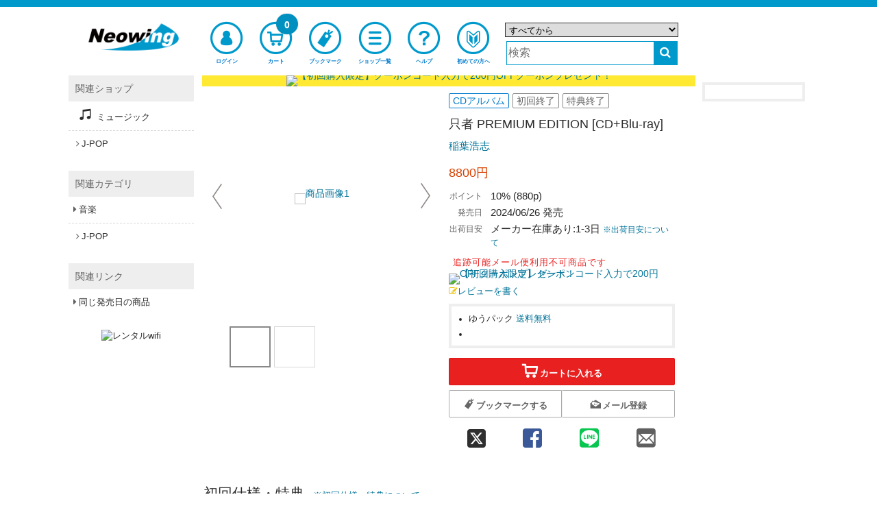

--- FILE ---
content_type: text/html;charset=UTF-8
request_url: https://www.neowing.co.jp/product/BMZV-8068
body_size: 19862
content:
<!DOCTYPE html>
<!--[if lt IE 7]>      <html lang="ja" class="no-js lt-ie9 lt-ie8 lt-ie7" xmlns:og="http://ogp.me/ns#"> <![endif]-->
<!--[if IE 7]>         <html lang="ja" class="no-js lt-ie9 lt-ie8" xmlns:og="http://ogp.me/ns#"> <![endif]-->
<!--[if IE 8]>         <html lang="ja" class="no-js lt-ie9" xmlns:og="http://ogp.me/ns#"> <![endif]-->
<!--[if gt IE 8]><!--> <html lang="ja" class="no-js" xmlns:og="http://ogp.me/ns#"> <!--<![endif]-->
  <head>
  <meta charset="UTF-8" />
  <meta http-equiv="X-UA-Compatible" content="IE=edge,chrome=1">
  <meta http-equiv="X-UA-Compatible" content="IE=EmulateIE8; IE=EmulateIE9">
  <meta name="apple-itunes-app" content="app-id=1058710869" />
  <meta name="google-play-app" content="app-id=jp.co.neowing.shopping" />

  <link rel="shortcut icon" href="//www.neowing.co.jp/assets/img/neo_favicon.ico" type="image/vnd.microsoft.icon" />
  <link rel="apple-touch-icon-precomposed" href="//www.neowing.co.jp/assets/img/webcrip_neo.png" />

  <title>只者 PREMIUM EDITION [CD+Blu-ray] 稲葉浩志 CDアルバム

 - Neowing</title>

    <link rel="preconnect" href="https://fonts.gstatic.com/" crossorigin>
    <link href='//fonts.googleapis.com/css2?family=Muli&family=Lato:wght@300;400&display=swap' rel='stylesheet'>

    <link rel="stylesheet" type="text/css" href="//www.neowing.co.jp/assets/bundled_neo/neo.css?231013" />
    <!--[if lt IE 9]>
    <link rel="stylesheet" type="text/css" href="//www.neowing.co.jp/assets/css/ie.css" />
    <![endif]-->

    <style type="text/css">
  .cal_list .bx-wrapper .bx-controls-direction a {
    top: 100%;
    margin-top: 0;
    height: 30px;
    width: 17px;
  }
  .cal_list .bx-wrapper .bx-prev {
    background: url(//www.neowing.co.jp/assets/lib/bxslider/images/slider-left.png);
  }
  .cal_list .bx-wrapper .bx-next {
    background: url(//www.neowing.co.jp/assets/lib/bxslider/images/slider-right.png);
  }
    </style>

    <script type="text/javascript" src="//www.neowing.co.jp/assets/bundled_neo/neo.js?241205" charset='utf-8'></script>

    <meta name="viewport" content="width=device-width,initial-scale=1,minimum-scale=1" />
    <meta name="format-detection" content="telephone=no" />


    <meta property="og:site_name" content="CD DVD グッズ 本 通販 オンラインショップ Neowing" />
    <meta property="og:type" content="article" />
    <meta property="og:url" content="https://www.neowing.co.jp/product/BMZV-8068" />
    <meta property="og:title" content="只者 PREMIUM EDITION [CD+Blu-ray] 稲葉浩志 CDアルバム

" />
    <meta property="og:image" content="//www.neowing.co.jp/pictures/l/09/03/BMZV-8068.jpg" />
    <meta property="og:description" content="詞で、旋律で、歌声で。表現者・稲葉浩志が紡いだ渾身の1枚がついに完成・・・! 稲葉浩志ソロ名義としては2014年リリース「Singing Bird」から10年ぶりとなる6枚目のソロアルバム。2023年開催のソロライブ ＜Koshi Inaba 2023 ～en3.5～＞にて、初披露となった「BANTAM」「NOW」に加えて、TCK (東京シティ競馬)2024年度CMイメージソングとして現在OA中の「Starchaser」や、2023年放送のフジテレビ系木曜22時ドラマ「あなたがしてくれなくても」主題歌として大きな話題を呼んだ「Stray Hearts」等、リリースが待たれていたタイアップ楽曲を含む全12曲を収録。表現者・稲葉浩志が「只者」=「何者でもないひとりの人間」として、日々を過ごす中で出会う何気ない情景や遍在的な苦悩や葛藤を飾らない言葉で綴った歌詞と、奇を衒うことなく着実に緻密に積み重ねられたメロディーによって紡いだ12編のドラマを収めた今作は、いわば稲葉自身が編纂したアンソロジー的作品と言える渾身の1枚。PREMIUM EDITIONのBlu-rayには、ニューアルバムと、2023年2月に開催となった ＜Koshi Inaba LIVE 2023 ～en3.5～＞横浜アリーナ公演の模様を収録。アルバムに収録の「BANTAM」「NOW」も、楽曲完成直後というタイミングにもかかわらず、いち早く演奏されたという本公演自体がアルバム制作過程の一部であり、アルバムを構成する重要なピースのひとつとも言える。最新作の世界観と不可分の～en3.5～を同時に楽しむことができるPREMIUM EDITIONで世界観をより深く感じてもらいたい。" />

    <meta name="description" content="詞で、旋律で、歌声で。表現者・稲葉浩志が紡いだ渾身の1枚がついに完成・・・! 稲葉浩志ソロ名義としては2014年リリース「Singing Bird」から10年ぶりとなる6枚目のソロアルバム。2023年開催のソロライブ ＜Koshi Inaba 2023 ～en3.5～＞にて、初披露となった「BANTAM」「NOW」に加えて、TCK (東京シティ競馬)2024年度CMイメージソングとして現在OA中の「Starchaser」や、2023年放送のフジテレビ系木曜22時ドラマ「あなたがしてくれなくても」主題歌として大きな話題を呼んだ「Stray Hearts」等、リリースが待たれていたタイアップ楽曲を含む全12曲を収録。表現者・稲葉浩志が「只者」=「何者でもないひとりの人間」として、日々を過ごす中で出会う何気ない情景や遍在的な苦悩や葛藤を飾らない言葉で綴った歌詞と、奇を衒うことなく着実に緻密に積み重ねられたメロディーによって紡いだ12編のドラマを収めた今作は、いわば稲葉自身が編纂したアンソロジー的作品と言える渾身の1枚。PREMIUM EDITIONのBlu-rayには、ニューアルバムと、2023年2月に開催となった ＜Koshi Inaba LIVE 2023 ～en3.5～＞横浜アリーナ公演の模様を収録。アルバムに収録の「BANTAM」「NOW」も、楽曲完成直後というタイミングにもかかわらず、いち早く演奏されたという本公演自体がアルバム制作過程の一部であり、アルバムを構成する重要なピースのひとつとも言える。最新作の世界観と不可分の～en3.5～を同時に楽しむことができるPREMIUM EDITIONで世界観をより深く感じてもらいたい。" />
    <meta name="title" content="只者 PREMIUM EDITION [CD+Blu-ray] 稲葉浩志 CDアルバム

" />
    <meta name="keywords" content="Tadamono,Premium Edition [CD + Blu-ray],Koshi Inaba,稲葉浩志,Koshi Inaba,
" />

    <meta name="twitter:card" content="summary" />
    <meta name="twitter:title" content="只者 PREMIUM EDITION [CD+Blu-ray] 稲葉浩志 CDアルバム

" />
    <meta name="twitter:description" content="詞で、旋律で、歌声で。表現者・稲葉浩志が紡いだ渾身の1枚がついに完成・・・! 稲葉浩志ソロ名義としては2014年リリース「Singing Bird」から10年ぶりとなる6枚目のソロアルバム。2023年開催のソロライブ ＜Koshi Inaba 2023 ～en3.5～＞にて、初披露となった「BANTAM」「NOW」に加えて、TCK (東京シティ競馬)2024年度CMイメージソングとして現在OA中の「Starchaser」や、2023年放送のフジテレビ系木曜22時ドラマ「あなたがしてくれなくても」主題歌として大きな話題を呼んだ「Stray Hearts」等、リリースが待たれていたタイアップ楽曲を含む全12曲を収録。表現者・稲葉浩志が「只者」=「何者でもないひとりの人間」として、日々を過ごす中で出会う何気ない情景や遍在的な苦悩や葛藤を飾らない言葉で綴った歌詞と、奇を衒うことなく着実に緻密に積み重ねられたメロディーによって紡いだ12編のドラマを収めた今作は、いわば稲葉自身が編纂したアンソロジー的作品と言える渾身の1枚。PREMIUM EDITIONのBlu-rayには、ニューアルバムと、2023年2月に開催となった ＜Koshi Inaba LIVE 2023 ～en3.5～＞横浜アリーナ公演の模様を収録。アルバムに収録の「BANTAM」「NOW」も、楽曲完成直後というタイミングにもかかわらず、いち早く演奏されたという本公演自体がアルバム制作過程の一部であり、アルバムを構成する重要なピースのひとつとも言える。最新作の世界観と不可分の～en3.5～を同時に楽しむことができるPREMIUM EDITIONで世界観をより深く感じてもらいたい。" />
    <meta name="twitter:image" content="//www.neowing.co.jp/pictures/l/09/03/BMZV-8068.jpg" />

    <link title="ヘルプ" href="https://www.neowing.co.jp/guide/help/" rel="help" />
    <link title="" href="https://www.neowing.co.jp/products" rel="search" />

    <link rel="alternate" media="handheld" href="http://mobile.neowing.co.jp/g/product/BMZV-8068" />

    <link href="https://www.neowing.co.jp/product/BMZV-8068" rel="alternate" hreflang="ja-jp" />
    <link href="https://www.cdjapan.co.jp/product/BMZV-8068" rel="alternate" hreflang="en-us" />
    <meta http-equiv="Content-Language" content="ja" />

    <link href="https://www.neowing.co.jp/product/BMZV-8068" rel="canonical" />


    <script type="text/javascript">
      var nwapi = new neowing_api();
      var nwcar = new ProductCarousel();
      var nw_cust_info = undefined;
      var _ukwhost = 'uabizprd.ukw.jp';
      var _ukwq = [];
      var _ukwreq = function() {
        _ukwq.unshift(['_setDisplay', navigator.userAgent.match(/iPhone|Android.+Mobile/i) ? 'sp' : 'pc']);
        _ukwq.unshift(['_setRefURL',document.referrer]);
        _ukwq.unshift(['_setReqURL',location.href]);
        _ukwq.unshift(['_setClient','neowing']);
        var _ukt = document.createElement('script');
        _ukt.type = 'text/javascript';
        _ukt.async = true;
        _ukt.src = '//' + _ukwhost + '/taglog/ukwlg.js';
        var _uks = document.getElementsByTagName('script')[0];
        _uks.parentNode.insertBefore(_ukt,_uks);
      };
    </script>

    <script src="//media.algorecs.com/rrserver/js/2.1/p13n.js"></script>
    <script charset="utf-8" type="text/javascript">
      var nwrr = new RichRelevance('neo', { env : 1 });
    </script>
<script charset="utf-8" type="text/javascript">
  RR.jsonCallback = function() {
    var dt = RR.data.JSON.placements || [];

    for (i = 0; i < 2; i++) {
    if ( !dt[i] ) continue;
    var ld = $('#rrrecom' + (i + 1)).attr('data-loading') || '';
    $.ajax({
      url: '//www.neowing.co.jp/api/rr/1',
      type: 'POST',
      data: {'rcdata' : JSON.stringify(dt[i] || {}), sid : i + 1, rpp : i ? 20 : (window.innerWidth >= 1090 ? 5 : 10), lazy : ld == 'lazy' ? 1 : 0},
      timeout: 30000,
      success: function(ds) {
        if (ds && ds.length) {
          var d = ds.split( "\t" );
          if (d[0]) {
          $('#rrrecom' + d[2]).html(
            '<div id="third-menu-center' + (d[2] == 1 ? '' : d[2]) + '" class="col4 colo cal_list">' +
            '<h4 class="spec-hl">' + d[1] + '</h4>' +
            '<ul class="items item-thumb small" id="detail-recommend-item' + d[2] + '"></ul></div>' + 
            '<div class="rdum" style="height:2.2em;"></div>');
          $('#detail-recommend-item' + d[2]).append(d[0]);
          if (d[2] == 1) {
            $('#rr-side-data').append(d[0]);
            $('#rr-side-title').html(d[1]);
          }
          if ( typeof nwcar !== 'undefined' ) {
            nwcar.put_carousel('#detail-recommend-item' + d[2],{"loop":1,"callback":function(obj) { obj.load_stop = 0;$('.rdum').hide(); }});
          }
          }
        }
      },
      error:  function(req, st) {
        console.log('err:', st);
      }
    });
    }
  };
</script>
<script type="text/javascript">
(function () {
  var _cb = RR.jsonCallback;
  RR.jsonCallback = function() {
    _cb();
    DisplayNewShoppers();
    for (var key in RR.data.JSON.content) {
      if ( RR.data.JSON.content[key]['placement_name'].match(/segment/) ) {
        if ( !RR.data.JSON.content[key]['content_id'] ) continue;
        var p = RR.data.JSON.content[key]['clickthrough_URL'].split("?", 2);
        var p2 = p[1].split("&");
        var newp = [];
        for (var i in p2) {
          if (!(p2[i].match(/^ct=/))) {
            newp.push(p2[i]);
          }
        }
        var nm = RR.data.JSON.content[key]['placement_name'].split(".", 2);
        if (!nm[0] && !nm[1]) { return; }
        var name = nm[1] || nm[0] || '';
        var baseElement = document.createElement("a");
        baseElement.href = 'javascript:void(0)';
        baseElement.setAttribute('class', 'promolink');
        baseElement.setAttribute('data-url', '/campaign/' + RR.data.JSON.content[key]['content_id']);
        baseElement.setAttribute('data-log', p[0] + "?" + newp.join("&"));
        baseElement.setAttribute('style',
          'display:block;line-height:0;text-decoration:none;background-color:#fff');
        var alt_txt = RR.data.JSON.content[key]['title'] || '';
        var imgElement = document.createElement("img");
          imgElement.src = (RR.data.JSON.content[key]['asset_image_URL'] || '').replace('http:','');
          imgElement.title = alt_txt;
          imgElement.alt = alt_txt;
        baseElement.appendChild(imgElement);
        var targetdiv = document.getElementById('eg_' + name);
        if ( targetdiv ) targetdiv.appendChild(baseElement);
      }
    }
  }
}());

  function DisplayNewShoppers() {
    for (var key in RR.data.JSON.content) {
      if ( RR.data.JSON.content[key]['placement_name'].match(/newshoppers/) ) {
        var p = RR.data.JSON.content[key]['clickthrough_URL'].split("?", 2);
        var p2 = p[1].split("&");
        var newp = [];
        for (var i in p2) {
          if (!(p2[i].match(/^ct=/))) {
            newp.push(p2[i]);
          }
        }
        var linkElement = document.createElement("a");
        linkElement.href = RR.data.JSON.content[key]['raw_url'];
        linkElement.setAttribute('onclick',
          "nwrr.log_click('" + p[0] + "?" + newp.join("&") +
          "');ga('send', 'event', 'header-banner-eng-click', 'click', '" +
          RR.data.JSON.content[key]['raw_url'].replace(/'/g,'%27') + "')");
        linkElement.setAttribute('style',
          'display:block;line-height:0;text-decoration:none;background-color:#'
          + ( RR.data.JSON.content[key]['header_color'] || 'fff' ) );
        var alt_txt = RR.data.JSON.content[key]['title'] || '';
        var imgElement = document.createElement("img");
          imgElement.src = (RR.data.JSON.content[key]['asset_image_URL'] || '').replace('http:','');
          imgElement.title = alt_txt;
          imgElement.alt = alt_txt;
        linkElement.appendChild(imgElement);
        var targetdiv = document.getElementById('newshoppers');
        if ( targetdiv ) targetdiv.appendChild(linkElement);
      }
    }
  }
</script>

<!--[if IE 8]>
<style type="text/css">
.mfp-content {
  width: 60% !important;
}
.mfp-figure:after {
  width: 0px;
  height: 0px;
}
</style>
<![endif]-->
<style>
#subcart {
  position: fixed;
  display: block;
  background-color: rgb(255 255 255 / 0.75);
  border: 1px solid #999999;
  padding: .5em .3em;
  z-index: 999;
}
#subcart.subcpc {
  width: 162px;
  right: 0;
}
#subcart.subcmb {
  width: 90%;
  max-width: 640px;
  height: auto;
  bottom: 0;
  left: 50%;
  transform: translateX(-50%);
}
#subcart.subcpc button {
  font-size: .85em;
}
#subcart.subcmb button {
  font-size: 1.5em;
}
#subcart .sctprc {
  color: #E82020;
  text-align: right;
}
#subcart .buttons {
  width: 100%;
  margin: .5em 0 0 0;
}
#subcart button {
  width: 100%;
  height: 24px;
  padding: 0;
  -webkit-border-radius: 2px;
  -moz-border-radius: 2px;
  border-radius: 2px;
}
#subcart .sub-buttons {
  margin-top: .5em;
}
</style>
<style type="text/css">
#zoom-elements {
  position: absolute;
  top: 50%;
  left: 50%;
  transform: translate(-50%, -50%);
  z-index: 7777;
}
#zoom-controls {
  position: relative;
  width: 50%;
  max-width: 15em;
  display: block;
  margin: 0 auto;
  text-align: center;
  background: rgba(255, 255, 255, 0.8);
  padding: 5px;
  border-radius: 3px;
}
#zoom-controls button {
  display: inline-block;
  text-align: center;
  margin: 0 3px;
  font-size: large;
  font-weight: bold;
  width: 25%;
}
#zoom-controls button#reset-scale {
  font-weight: normal;
  text-align:center;
  width: 15%;
}
#zoom-controls button#reset-scale i {
  font-size: medium;
}
#image-container {
  position: relative;
  overflow: hidden;
}
#zoomed-image {
  position: absolute;
  top: 50%;
  left: 50%;
  transform: translate(-50%, -50%);
  transform-origin: 50% 50%;
}
button.mfp-arrow-left:before {
    border-right-color: #333;
}
button.mfp-arrow-right:before {
    border-left-color: #333;
}
</style>
<script>
$(function() {
   modal_js('production');
});
  $(function(){

  var cb = {
    done: function(total) {
      var doc;
      var url = 'https://www.neowing.co.jp/guide/intro/point';

      var coupon_price = 0;
      var next_line = 0;
      var base_price = 0;
      var next_coupon_price = 0;

      var campaign_flg = 0;
      var campaign_add_point = 0;
      var campaign_base_price = 0;
      var campaign_comment = '';
      var campaign_multipl = 1;
      if( total >= 30000 ) {
        coupon_price = ( 500 * campaign_multipl ) + campaign_add_point;
        base_price = 30000;
        next_line = 0;
        next_coupon_price = 0;
      }
      else if( total >= 20000 ) {
        coupon_price = ( 400 * campaign_multipl ) + campaign_add_point;
        next_line = 30000;
        base_price = 20000;
        next_coupon_price = ( 500 * campaign_multipl ) + campaign_add_point;
      }
      else if( total >= 10000 ) {
        coupon_price = ( 300 * campaign_multipl ) + campaign_add_point;
        next_line = 20000;
        base_price = 10000;
        next_coupon_price = ( 400 * campaign_multipl ) + campaign_add_point;
      }
      else if( total >= 5000 ) {
        coupon_price = 200 * campaign_multipl;
        next_line = 10000;
        base_price = 0;
        next_coupon_price = ( 300 * campaign_multipl ) + campaign_add_point;
      }

      var doc = '';
      doc += campaign_comment;

      if( next_line > 0 ) {
        doc += 'あと' + ( next_line - total ) + '円以上で' + next_coupon_price + '円分の<a href="' + url + '" target="_blank">ボーナスポイント</a>';
      }
      if (doc != '') {
        $('#point_msg').html(doc);
      } else {
        $('#point_msg').css({display: 'none'});
      }

      $(document).on('click', '.promolink', function(e) {
        e.preventDefault();
        var url = $(this).attr('data-url');
        var log = $(this).attr('data-log');
        if ( !url ) return;
        if ( log ) nwrr.log_click(log);
        $.get(
          url,
          function(data){
            var src = $('#modal_content', $(data)).css({
              'margin': '0 auto',
              'padding': '1em',
              'width': '80%',
              'background-color': '#ffffff'
            });
            $.magnificPopup.open({
              items: {
                src: src,
                type: 'inline'
              }
            });
          }
        );
      });
    }
  };
  nwapi.amountCart(cb);

  });

  _ukwq = [];
  _ukwq.push(['_setItem','BMZV-8068']);
  _ukwq.push(['_sendProductLog']);
</script>
    <script>
      nwrr.func.push(function(r3c){
        r3c.addPlacementType('item_page.r01');
        r3c.addPlacementType('item_page.r02');
        r3c.addCategoryHintId('UA-01');
        var R3_ITEM = new r3_item();
        R3_ITEM.setId('BMZV-8068');
        r3c.addPlacementType('item_page.newshoppers');
        r3c.addPlacementType('item_page.segment01');
        r3c.addPlacementType('item_page.segment02');
      });
    </script>

    <script type="text/javascript">
      $(function(){
        moment.locale('ja');
        neowing_init();

        var cb = {
          done: function(v) {
            if ( v == true ) {
              $('.js-service-name').text('会員サービス');
              $('#header .top-menu-cust>a, #header .top-menu-cust>div').append(
                '<div class="menu-badge"><i class="fa fa-check" style="color:#FFF;font-size:0.8em;"></i></div>'
              );
              var licb = {
                done: function(data) {
                  if ( data && data['result'] == 'YES' ) {
                    $('#cust-info-name').text(
                      data.name1 + ' ' + data.name2
                    );
                    $('#cust-info-point').text(data.having_point);
                    nw_cust_info = data;
                    if (!Cookies.get('__stid') && data.id) {
                      Cookies.set('__stid', data.id, {expires:3});
                    }
                    if (!Cookies.get('__sthid') && data.customer_id_hash) {
                      Cookies.set('__sthid', data.customer_id_hash, {expires:3});
                    }
                    if (!data['cookie_agreement']) {
                      var modal = new nwModal('js-modal-cookie-agreement');
                      modal.open();
                    }
                  }
                  nwrr.rich_req(data);
                  _ukw_req();
                },
                fail: function(e) {
                  if (Cookies.get('__stid')) {
                    Cookies.remove('__stid');
                  }
                  nwrr.rich_req();
                  _ukw_req();
                }
              };
              nwapi.callLoginInfo(licb);
            } else {
              nwrr.rich_req();
              _ukw_req();
            }
          },
          fail: function(e) {
            if (Cookies.get('__stid')) {
              Cookies.remove('__stid');
            }
            nwrr.rich_req();
            _ukw_req();
          }
        };
        nwapi.isLogin(cb);

        var cccb = {
          done: function(val) {
            $('.js-cart-count').text(val);
          }
        };
        nwapi.countCart(cccb);

        var nwshr = new neowing_share_button({ hashtags: 'neowing' });

        $('#js-modal-cookie-agreement-do').on('click', function(e){
          e.preventDefault();
          var $f = $(this).parent();
          $('#js-modal-cookie-agreement').hide();
          var appcb = {
            done: function(data) {
              console.log(data);
            },
            data: $f.serialize()  
          };
          nwapi.agree_cookie(appcb);
        });
      });

      function _ukw_req() {
        if ( !_ukwq.length ) return;
        if ( nw_cust_info && nw_cust_info["customer_id_hash"] ) {
          _ukwq.unshift(['_setLoginID', nw_cust_info["customer_id_hash"]]);
        }
        _ukwreq();
      }
    </script>
<script>(function(w,d,s,l,i){w[l]=w[l]||[];w[l].push({'gtm.start':
new Date().getTime(),event:'gtm.js'});var f=d.getElementsByTagName(s)[0],
j=d.createElement(s),dl=l!='dataLayer'?'&l='+l:'';j.async=true;j.src=
'https://www.googletagmanager.com/gtm.js?id='+i+dl;f.parentNode.insertBefore(j,f);
})(window,document,'script','dataLayer','GTM-PH8N5FR');</script>

    <script type="text/javascript">
      (function(i,s,o,g,r,a,m){i['GoogleAnalyticsObject']=r;i[r]=i[r]||function(){
      (i[r].q=i[r].q||[]).push(arguments)},i[r].l=1*new Date();a=s.createElement(o),
      m=s.getElementsByTagName(o)[0];a.async=1;a.src=g;m.parentNode.insertBefore(a,m)

      })(window,document,'script','//www.google-analytics.com/analytics.js','ga');
      ga('create', 'UA-216925-1', 'neowing.co.jp', {'useAmpClientId': true});
      ga('require', 'displayfeatures');
      ga('require', 'linkid', 'linkid.js');
      ga('require', 'ecommerce', 'ecommerce.js');
      ga('send', 'pageview');

      if (document.referrer.match(/google\.(com|co\.jp)/gi) && document.referrer.match(/cd/gi)) {
        var myString = document.referrer;
        var r        = myString.match(/cd=(.*?)&/);
        var rank     = parseInt(r[1]);
        var kw       = myString.match(/q=(.*?)&/);
        if (kw[1].length > 0) {
          var keyWord  = decodeURI(kw[1]);
        } else {
          keyWord = "(not provided)";
        }
        var p        = document.location.pathname;
        ga('send', 'event', 'RankTracker', keyWord, p, rank, true);
      }

      $(function() {
         var self_host = new URI(location.href).host();
         $("a").on('click', function(e) {
            var ev_category = $(this).attr('data-ga-event');
            var href = $(this).attr('href');
            var url = new URI(href);
            var host = url.host();
            if( host.length > 0 && self_host == host ) {
                href = url.path();
                if( url.query() ) {
                   href = href + '?' + url.query();
                }
            }
            if( ev_category ) {
              ga('send', 'event', ev_category, 'click', href);
            }
            if (href != '#') {
              ga('send', 'event', 'linkclick', 'click', href);
            }
         });
         $("button:submit").click(function(e) {
             var ev_name = $(this).attr('data-ga-event');
            if ( ev_name ) {
              ga('send', 'event', 'submit', ev_name);
            }
         });
      });
    </script>
  </head>
  <body>
  <!--[if lt IE 7]>
      <p class="chromeframe">You are using an <strong>outdated</strong> browser. Please <a href="https://browsehappy.com/">upgrade your browser</a> or <a href="https://www.google.com/chromeframe/?redirect=true">activate Google Chrome Frame</a> to improve your experience.</p>
  <![endif]-->
  <script type="text/javascript">
    $.smartbanner({
      title: 'Neowingアプリ',
      author: 'Neowing',
      price: '無料',
      appStoreLanguage: 'jp',
      inGooglePlay: 'In Google Play',
      url: null,
      button: '表示',
      daysHidden: 30,
      daysReminder: 90,
    });
  </script>
<noscript><iframe src="https://www.googletagmanager.com/ns.html?id=GTM-PH8N5FR"
height="0" width="0" style="display:none;visibility:hidden"></iframe></noscript>
  <div id="wrap">
<div id="header-wrap">
  <header id="header" class="">

    <div class="wide-header">
      <div class="header-top">
        <div class="logo">
          <a href="https://www.neowing.co.jp/" rel="home"><img src="//www.neowing.co.jp/assets/img/logo_neo.png" alt="Neowing(ネオ・ウィング)" /></a>
        </div>
      </div>

      <nav class="header-nav">
        <ul class="top-menu">
          <li class="top-menu-cust">
            <a href="https://www.neowing.co.jp/z/my/" class="open-customer-service" style="position:relative;" data-ga-event="header-login">
              <i class="icon-nw-kaiin-02"></i>
              <span class="js-service-name">ログイン</span>
            </a>
          </li>
          <li class="top-menu-cart">
            <a href="https://www.neowing.co.jp/z/shopping_cart/" style="position:relative;" data-ga-event="header-cart">
              <i class="icon-nw-cart-02"></i>
              <span>カート</span>
              <div class="menu-badge js-cart-count">0</div>
            </a>
          </li>
          <li class="top-menu-clip">
            <a href="https://www.neowing.co.jp/z/my/list/items/" data-ga-event="header-bookmark">
              <i class="icon-nw-bookmark-02-1"></i>
              <span>ブックマーク</span>
            </a>
          </li>
          <li class="top-menu-shop">
            <a href="https://www.neowing.co.jp/shop/" data-ga-event="header-shoplist">
              <i class="icon-nw-list"></i>
              <span>ショップ一覧</span>
            </a>
          </li>
          <li class="top-menu-help">
            <a href="https://www.neowing.co.jp/guide/help/" data-ga-event="header-help">
              <i class="icon-nw-biginner"></i>
              <span>ヘルプ</span>
            </a>
          </li>
          <li class="top-menu-begin">
            <a href="https://www.neowing.co.jp/guide/intro/" data-ga-event="header-guide">
              <i class="icon-nw-biginner-00"></i>
              <span>初めての方へ</span>
            </a>
          </li>
        </ul>
      </nav>

      <div class="header-search" role="search">
        <form action="https://www.neowing.co.jp/searchuni" mehtod="get" id="suggester">
          <div class="hrow">
            <select name="term.media_format" id="ussel" class="qtype">
              <option value="" selected>すべてから</option>
              <option value="person_series">アーティスト/シリーズリスト</option>
              <option value="CMS">特集</option>
              <option value="cd">すべてのCD</option>
              <option value="cdnomaxi">CDアルバム</option>
              <option value="cdmaxi">CDシングル</option>
              <option value="vinyl">アナログ盤</option>
              <option value="video">すべての映像</option>
              <option value="DVD">DVD</option>
              <option value="bluray">Blu-ray</option>
              <option value="GOODS">グッズ/雑貨</option>
              <option value="game">ゲーム</option>
              <option value="BOOK">本/雑誌</option>
              <option value="APPAREL">アパレル</option>
            </select>
          </div>
          <div class="hrow">
            <div class="hcol sc_inp"><input type="text" name="q" value="" class="q" placeholder="検索" id="unsch" /></div>
            <div class="hcol sc_btn"><button type="submit" class="search-button" aria-label="検索する"><i class="fa fa-search"></i></button></div>
          </div>
        </form>
      </div>
<script>
  $(function() {
    let domain = document.domain;
    var options = {
        site: 'neowing',
        url: 'https://s3bizprd.ukw.jp/qsuggest/v1d/neowing/',
        develop: 0,
        params: {
          dr_category: 2,
          dr_shop: 1,
          dr_brand: 1,
          dr_productname: 2,
          mr_category: 1,
          mr_brand: 1,
          rows: 10,
          history: 'on'
        },
        delay: 300
    };
    var uobj = $('#unsch').unSuggest(options);
    var uobj2 = $('#unsch2').unSuggest(options);
  });
</script>
    </div>

    <div id="window-customer-service">
      <div class="window-customer-service-on">
        <div class="cust-info">
          <div>
            <b id="cust-info-name"></b>さん こんにちは
          </div>
          <div>
            Neowingポイント <b class="font-red"><b id="cust-info-point"></b>pt</b>
          </div>
        </div>

        <ul class="customer-service-menu">
          <li>
            <a href="https://www.neowing.co.jp/z/my/order/">
              <i class="icon-nw-rireki"></i>
              <span>注文履歴</span>
            </a>
          </li>
          <li>
            <a href="https://www.neowing.co.jp/z/my/account/">
              <i class="icon-nw-kaiin"></i>
              <span>アカウント情報</span>
            </a>
          </li>
          <li>
            <a href="https://www.neowing.co.jp/z/my/account/point/">
              <i class="icon-nw-point"></i>
              <span>ポイント</span>
            </a>
          </li>
          <li>
            <a href="https://www.neowing.co.jp/z/my/mail/">
              <i class="icon-nw-mail-02-1"></i>
              <span>メール設定</span>
            </a>
          </li>
        </ul>

        <div class="customer-service-my-top">
          <a href="https://www.neowing.co.jp/z/my/">会員サービスTOPへ</a>
        </div>

        <form action="https://www.neowing.co.jp/z/logout" method="post" class="customer-service-logout">
          <input type="hidden" name="next" value="/product/BMZV-8068" />
          <button type="submit" class="btn blue">ログアウト</button>
        </form>
      </div>
      <a href="#" class="wc-close"></a>
    </div>

    <div class="small-header">
      <div class="header-pannel">
        <div class="logo">
          <a href="https://www.neowing.co.jp/" rel="home"><img src="//www.neowing.co.jp/assets/img/logo_neo.png" alt="Neowing(ネオ・ウィング)" /></a>
        </div>
        <div class="header-pannel-menu">
          <a href="https://www.neowing.co.jp/guide/intro/">
            <i class="icon-nw-biginer"></i>
            <span>初めての方へ</span>
          </a>
        </div>
        <div class="header-pannel-menu">
          <a href="https://www.neowing.co.jp/guide/help/">
            <i class="fa fa-question"></i>
            <span>ヘルプ</span>
          </a>
        </div>
      </div>
    </div>

    <div id="sp-menu">
      <ul class="bottom-menu">
        <li class="top-menu-cust">
          <div class="open-customer-service" style="position:relative;">
            <i class="icon-nw-kaiin"></i>
            <span class="js-service-name">ログイン</span>
          </div>
        </li>
        <li class="">
          <a href="https://www.neowing.co.jp/z/shopping_cart/" style="position:relative;">
            <i class="icon-nw-cart"></i>
            <span>カート</span>
            <div class="menu-badge js-cart-count">0</div>
          </a>
        </li>
        <li class="">
          <a href="https://www.neowing.co.jp/z/my/list/items/">
            <i class="icon-nw-bookmark-01"></i>
            <span>ブックマーク</span>
          </a>
        </li>
        <li class="">
          <a href="https://www.neowing.co.jp/shop/">
            <i class="fa fa-bars"></i>
            <span>ショップ一覧</span>
          </a>
        </li>
        <li class="">
          <div class="js-sp-open-search">
            <i class="fa fa-search"></i>
            <span>商品検索</span>
          </div>
        </li>
      </ul>
    </div>
  </header>
</div>
<div itemscope itemtype="http://schema.org/Product">
<div id="container">
  <section id="content">
    <div class="content_header" id="newshoppers"></div>

<div class="row sdw">
  <div class="col2 colo">
    <div id="recs-sp-msg-container">
    <ul id="prod-thumb" class="prod-thumb js-prod-gallery">
      <li>
        <div class="product_large_thumb">
          <a href="//www.neowing.co.jp/pictures/x/09/03/BMZV-8068.jpg?v=1"><img src="//www.neowing.co.jp/pictures/l/09/03/BMZV-8068.jpg?v=1" itemprop="image" alt="商品画像1" /></a>
        </div>
      </li>
      <li>
        <div class="product_large_thumb">
          <a href="//www.neowing.co.jp/pictures/x/09/03/BMZV-8068_2.jpg?v=1"><img src="//www.neowing.co.jp/pictures/l/09/03/BMZV-8068_2.jpg?v=1" itemprop="image" alt="商品画像2" /></a>
        </div>
      </li>
    </ul>
<div id="zoom-elements" style="display:none;">
  <div id="zoom-controls">
    <button id="zoom-in" type="button">+</button>
    <button id="reset-scale" type="button"><i class="fa fa-repeat"></i></button>
    <button id="zoom-out" type="button">-</button>
  </div>
  <div id="image-container">
    <img id="zoomed-image" src="" alt="拡大画像">
  </div>
</div>
    </div>

    <div id="prod-thumb-pager" class="prod-thumb-pager"><div class="thumb"><a data-slide-index="0" href="" aria-label="商品画像1選択">      <img src="//www.neowing.co.jp/pictures/s/09/03/BMZV-8068.jpg?v=1" itemprop="image" alt="" />
</a></div><div class="thumb"><a data-slide-index="1" href="" aria-label="商品画像2選択">      <img src="//www.neowing.co.jp/pictures/s/09/03/BMZV-8068_2.jpg?v=1" itemprop="image" alt="" />
</a></div></div>

    <script>
      var mainImageIndex = 0;
      $(function(){
        $('#prod-thumb').bxSlider({
          pagerCustom: '#prod-thumb-pager',
          onSliderLoad: function() {
            $(document).trigger('bxSliderLoaded');
          },
          onSlideAfter: function($slideElement, oldIndex, newIndex) {
            mainImageIndex = newIndex;
          }
        });
      });
    </script>

  </div>

  <div class="col2">
    <div class="product_info">
      <span class="label blue media">CDアルバム
</span>
      <span class="label">初回終了</span>

      <span class="label">特典終了</span>


      <h1><span itemprop="name">只者 PREMIUM EDITION [CD+Blu-ray]</span></h1>
      <h3 class="person"><a href="https://www.neowing.co.jp/person/193721">稲葉浩志</a></h3>

      <div itemprop="offers" itemscope itemtype="http://schema.org/Offer">
        <meta itemprop="url" content="https://www.neowing.co.jp/product/BMZV-8068" />
      <div id="pl_BMZV-8068" class="price-info">
        <div class="price"> <meta itemprop="priceCurrency" content="JPY" />
    <span itemprop="price" content="8800" class="price-jp-yen">8800円</span>
</div>
      </div>

      </div>

      <table class="basic-info">
        <tr class="point">
          <th class="point-label">ポイント</th>
          <td class="point-num">10% (880p)
          </td>
        </tr>
        <tr>
          <th>発売日</th>
          <td><span itemprop="releaseDate">2024/06/26 発売</span>
</td>
        </tr>
        <tr>
          <th>出荷目安</th>
          <td>  メーカー在庫あり:1-3日
 <a href="https://www.neowing.co.jp/guide/help/delivery/ship_date" id="send-status-popup" style="font-size:0.8em;" target="_blank">※出荷目安について</a><br></td>
        </tr>

      </table>

      <div class="detail-notice">
          <p class="font-red">追跡可能メール便利用不可商品です</p>
      </div>

      <div id="eg_segment01" style="margin-top:.5em;" onclick=""></div>


      <div class="rating neo">
        <a class="see" href="#customer-review"><span class="rating-star"><i class="fa fa-pencil-square-o"></i></span>レビューを書く</a>
      </div>




      <div class="detail-info">
        <ul>
          <li> ゆうパック  <a href="https://www.neowing.co.jp/guide/help/delivery/shipping" data-ga-event="detail-shipping2" target="_blank">送料無料</a></li>
          <li id="point_msg"></li>
        </ul>
      </div>

      <div id="eg_segment02" onclick=""></div>

      <div class="buttons ec-button" id="js-scroll-fix" data-title="只者 PREMIUM EDITION [CD+Blu-ray] 稲葉浩志 CD">
        <form action="https://www.neowing.co.jp/z/shopping_cart/" method="post" class="cart-form js-add-cart">
          <input type="hidden" name="prodkey" value="BMZV-8068" />
          <button type="submit" class="btn small red">
            <i class="icon-nw-cart"></i>
            <span>カートに入れる</span>
          </button>
        </form>

        <div class="sub-buttons" data-title="只者 PREMIUM EDITION [CD+Blu-ray] 稲葉浩志 CD">
          <form action="" method="post" class="clip-form js-add-clip">
            <input type="hidden" name="prodkey" value="BMZV-8068" />
            <button type="submit" class="btn small white">
              <i class="icon-nw-bookmark-01"></i>
              <span>ブックマークする</span>
            </button>
          </form>
          <form action="" class="mail-form js-add-mail" id="mail_reg">
            <button type="submit" class="btn small white" style="border-left: 1px solid #EEE;">
              <i class="icon-nw-mail-02"></i>
              <span>メール登録</span>
            </button>
          </form>
        </div>
      </div>

    <div class="share-buttons">
      <a class="x js-share-twitter" href="" aria-label="twitter 共有"><i class="icon-2x icon-nw-x" style="font-size:1.1em;vertical-align:bottom;"></i></a>
      <a class="facebook js-share-facebook" href="" aria-label="facebook 共有"><i class="icon-2x icon-nw-facebook"></i></a>
      <a class="line js-share-line" href="" aria-label="line 共有"><i class="icon-2x icon-nw-LINE"></i></a>
      <a class="mail js-share-mail" href="" aria-label="mail 共有"><i class="icon-2x icon-nw-mail"></i></a>
    </div>

    </div>
  </div>
</div>

<div class="row sdw">
  <h3 class="spec-hl" style="display:inline-block;margin:2px">初回仕様・特典</h3>
  <span style="padding-left:.5em;display:inline-block;font-size:small"><a href="https://www.neowing.co.jp/guide/help/order/external_bonus" target="_blank">※初回仕様・特典について</a></span>
  <div class="col4">
  <table class="prod-spec">
    <tr>
      <th style="width:8em;">初回仕様</th>
      <td>
        <s>ロングボックス仕様パッケージ、撮り下ろしフォトを使用したロングポスター (H655mm×W145mm)</s>
        <span class="label">終了</span>
      </td>
    </tr>

      <tr>
        <th style="width:8em;">外付け特典</th>
        <td>
            <s>ポストカード (2枚組)</s>
            <span class="label">終了</span>
            <br />
        </td>
      </tr>
  </table>

   </div>
</div>

<div class="row sdw">
  <h3 class="spec-hl">同じタイトルの商品</h3>
  <div class="col4 colo">
    <ul id="title_group" class="item-thumb small no-button no-spec nobutton">
        <li class="item" itemscope itemtype="http://schema.org/Offer">
    <a class="item-wrap" href="https://www.neowing.co.jp/product/BMCV-8069" itemprop="url" data-ga-event="item_same_title">
              <div class="thumbnail">
        <span>      <img src="//www.neowing.co.jp/pictures/s/13/02/BMCV-8069.jpg?v=1" itemprop="image" alt="" />
</span>
        </div>

            <div class="item-header">

        <div class="title">
          <span class="label blue media">CDアルバム</span>
          <span class="title-text" itemprop="name">只者 [通常盤]</span>
        </div>
        <i class="artist">稲葉浩志</i>
      </div>

      <div class="item-body">
        <div class="spec">
          <div class="price">
             <meta itemprop="priceCurrency" content="JPY" />
    <span itemprop="price" content="3520" class="price-jp-yen">3520円</span>

          </div>

          <ul class="spec-list">
             <li class="rel">
               <span>2024/06/26 発売</span>

             </li>
             <li>
              &nbsp;
             </li>
             <li class="status">
                 メーカー在庫あり:1-3日

             </li>
          </ul>

          <div class="special">
          </div>
        </div>
      </div>

    </a>
    <div class="item-wrap prodbutton" style="padding:0 0 10px;">
  <div class="item-body">
    <div style="height:2.9em;">
    <div class="buttons" data-title="只者 [通常盤] 稲葉浩志 CD">
      <form action="https://www.neowing.co.jp/z/shopping_cart/" method="post" class="cart-form js-add-cart">
        <input type="hidden" name="prodkey" value="BMCV-8069" />
        <button type="submit" class="btn small red" title="カートに入れる">
          <i class="icon-nw-cart"></i>
        </button>
      </form>
      <form action="https://www.neowing.co.jp/z/shopping_cart/" method="post" class="clip-form js-add-clip">
        <input type="hidden" name="prodkey" value="BMCV-8069" />
        <button type="submit" class="btn small white" title="ブックマークする">
          <i class="icon-nw-bookmark-01"></i>
        </button>
      </form>
    </div>
    </div>
  </div>
</div>

    </li>

        <li class="item" itemscope itemtype="http://schema.org/Offer">
    <a class="item-wrap" href="https://www.neowing.co.jp/product/BMZV-8067" itemprop="url" data-ga-event="item_same_title">
              <div class="thumbnail">
        <span>      <img src="//www.neowing.co.jp/pictures/s/09/02/BMZV-8067.jpg?v=1" itemprop="image" alt="" />
</span>
        </div>

            <div class="item-header">

        <div class="title">
          <span class="label blue media">CDアルバム</span>
          <span class="title-text" itemprop="name">只者 PREMIUM EDITION [CD+DVD]</span>
        </div>
        <i class="artist">稲葉浩志</i>
      </div>

      <div class="item-body">
        <div class="spec">
          <div class="price">
             <meta itemprop="priceCurrency" content="JPY" />
    <span itemprop="price" content="8800" class="price-jp-yen">8800円</span>

          </div>

          <ul class="spec-list">
             <li class="rel">
               <span>2024/06/26 発売</span>

             </li>
             <li>
              &nbsp;
             </li>
             <li class="status">
                 メーカー在庫あり:1-3日

             </li>
          </ul>

          <div class="special">
          </div>
        </div>
      </div>

    </a>
    <div class="item-wrap prodbutton" style="padding:0 0 10px;">
  <div class="item-body">
    <div style="height:2.9em;">
    <div class="buttons" data-title="只者 PREMIUM EDITION [CD+DVD] 稲葉浩志 CD">
      <form action="https://www.neowing.co.jp/z/shopping_cart/" method="post" class="cart-form js-add-cart">
        <input type="hidden" name="prodkey" value="BMZV-8067" />
        <button type="submit" class="btn small red" title="カートに入れる">
          <i class="icon-nw-cart"></i>
        </button>
      </form>
      <form action="https://www.neowing.co.jp/z/shopping_cart/" method="post" class="clip-form js-add-clip">
        <input type="hidden" name="prodkey" value="BMZV-8067" />
        <button type="submit" class="btn small white" title="ブックマークする">
          <i class="icon-nw-bookmark-01"></i>
        </button>
      </form>
    </div>
    </div>
  </div>
</div>

    </li>

    </ul>
  </div>
</div>


<div class="row sdw" id="rrrecom1"></div>

<div class="row sdw">
  <h3 class="spec-hl">仕様</h3>
  <div class="col2">
    <table class="prod-spec">
      <tr><th>商品番号</th><td>BMZV-8068</td></tr>
      <tr>
        <th>JAN/ISBN</th>
        <td><span itemprop="gtin13" content="4580740634681">4580740634681</span></td></tr>
      <tr>
        <th>メディア</th>
        <td>
          CD
        </td>
      </tr>

      <tr><th>販売</th><td><a href="https://www.neowing.co.jp/maker/207718"><span itemprop="brand">(株)B ZONE</span></a></td></tr>

    </table>
  </div>


  <div class="col2">
    <table class="prod-spec">
    </table>
  </div>

  <div class="col4">

  </div>
</div>


<div class="row sdw">
  <h3 class="spec-hl">
アーティスト/キャスト
  </h3>
  <div class="col4">
  <ul class="word-list">
    <li>
    <a href="https://www.neowing.co.jp/person/193721" class="person-name"><i>稲葉浩志</i></a>
    </li>
  </ul>
  </div>
</div>

<div class="row sdw">
  <h3 class="spec-hl">商品説明</h3>
  <div class="col4">
  <div class="description" itemprop="description">
  詞で、旋律で、歌声で。表現者・稲葉浩志が紡いだ渾身の1枚がついに完成・・・! 稲葉浩志ソロ名義としては2014年リリース「Singing Bird」から10年ぶりとなる6枚目のソロアルバム。2023年開催のソロライブ ＜Koshi Inaba 2023 ～en3.5～＞にて、初披露となった「BANTAM」「NOW」に加えて、TCK (東京シティ競馬)2024年度CMイメージソングとして現在OA中の「Starchaser」や、2023年放送のフジテレビ系木曜22時ドラマ「あなたがしてくれなくても」主題歌として大きな話題を呼んだ「Stray Hearts」等、リリースが待たれていたタイアップ楽曲を含む全12曲を収録。表現者・稲葉浩志が「只者」=「何者でもないひとりの人間」として、日々を過ごす中で出会う何気ない情景や遍在的な苦悩や葛藤を飾らない言葉で綴った歌詞と、奇を衒うことなく着実に緻密に積み重ねられたメロディーによって紡いだ12編のドラマを収めた今作は、いわば稲葉自身が編纂したアンソロジー的作品と言える渾身の1枚。PREMIUM EDITIONのBlu-rayには、ニューアルバムと、2023年2月に開催となった ＜Koshi Inaba LIVE 2023 ～en3.5～＞横浜アリーナ公演の模様を収録。アルバムに収録の「BANTAM」「NOW」も、楽曲完成直後というタイミングにもかかわらず、いち早く演奏されたという本公演自体がアルバム制作過程の一部であり、アルバムを構成する重要なピースのひとつとも言える。最新作の世界観と不可分の～en3.5～を同時に楽しむことができるPREMIUM EDITIONで世界観をより深く感じてもらいたい。
  </div>


  </div>
</div>




<div class="row sdw">
  <div class="col4">
  <h3 class="spec-hl">関連記事</h3>
  <ul class="list-thumb js-article-list" data-param="term.dir=content%2Fcampaign%2Ccontent%2Ffeature%2Ccontent%2Finterview%2Ccontent%2Ftokuten&term.tags=%23BMZV-8068%2C%24UA%2C%24UA-01%2C%25mfr_id%3A207718%2C%25list_id%3Aclearance2411%2C%25list_id%3Aclearance2410%2C%25person_code%3A193721&rpp=5"></ul>
  </div>
</div>

<div class="row sdw">
  <h3 class="spec-hl">収録内容</h3>

  <div class="col4 colo">
  

    <h4>DISC 1</h4>

    <table class="tracklist">
      <tr>
        <td class="track-no">1</td>
        <td class="track-title">ブラックホール </td>
      </tr>
      <tr>
        <td class="track-no">2</td>
        <td class="track-title">Starchaser </td>
      </tr>
      <tr>
        <td class="track-no">3</td>
        <td class="track-title">Stray Hearts </td>
      </tr>
      <tr>
        <td class="track-no">4</td>
        <td class="track-title">我が魂の羅針 </td>
      </tr>
      <tr>
        <td class="track-no">5</td>
        <td class="track-title">VIVA! </td>
      </tr>
      <tr>
        <td class="track-no">6</td>
        <td class="track-title">NOW </td>
      </tr>
      <tr>
        <td class="track-no">7</td>
        <td class="track-title">空夢 </td>
      </tr>
      <tr>
        <td class="track-no">8</td>
        <td class="track-title">Chateau Blanc </td>
      </tr>
      <tr>
        <td class="track-no">9</td>
        <td class="track-title">シャッター </td>
      </tr>
      <tr>
        <td class="track-no">10</td>
        <td class="track-title">BANTAM </td>
      </tr>
      <tr>
        <td class="track-no">11</td>
        <td class="track-title">気分は I am All Yours </td>
      </tr>
      <tr>
        <td class="track-no">12</td>
        <td class="track-title">cocoa </td>
      </tr>
    </table>
    <h4>DISC 2</h4>

    <table class="tracklist">
      <tr>
        <td class="track-no">1</td>
        <td class="track-title">[Blu-ray] 愛なき道 (Koshi Inaba LIVE 2023 ～en3.5～) </td>
      </tr>
      <tr>
        <td class="track-no">2</td>
        <td class="track-title">[Blu-ray] The Morning Cal (Koshi Inaba LIVE 2023 ～en3.5～) </td>
      </tr>
      <tr>
        <td class="track-no">3</td>
        <td class="track-title">[Blu-ray] Stay Free (Koshi Inaba LIVE 2023 ～en3.5～) </td>
      </tr>
      <tr>
        <td class="track-no">4</td>
        <td class="track-title">[Blu-ray] Golden Road (Koshi Inaba LIVE 2023 ～en3.5～) </td>
      </tr>
      <tr>
        <td class="track-no">5</td>
        <td class="track-title">[Blu-ray] I AM YOUR BABY (Koshi Inaba LIVE 2023 ～en3.5～) </td>
      </tr>
      <tr>
        <td class="track-no">6</td>
        <td class="track-title">[Blu-ray] Salvation (Koshi Inaba LIVE 2023 ～en3.5～) </td>
      </tr>
      <tr>
        <td class="track-no">7</td>
        <td class="track-title">[Blu-ray] 念書 (Koshi Inaba LIVE 2023 ～en3.5～) </td>
      </tr>
      <tr>
        <td class="track-no">8</td>
        <td class="track-title">[Blu-ray] 正面衝突 (Koshi Inaba LIVE 2023 ～en3.5～) </td>
      </tr>
      <tr>
        <td class="track-no">9</td>
        <td class="track-title">[Blu-ray] BLEED (Koshi Inaba LIVE 2023 ～en3.5～) </td>
      </tr>
      <tr>
        <td class="track-no">10</td>
        <td class="track-title">[Blu-ray] 静かな雨 (Koshi Inaba LIVE 2023 ～en3.5～) </td>
      </tr>
      <tr>
        <td class="track-no">11</td>
        <td class="track-title">[Blu-ray] 波 (Koshi Inaba LIVE 2023 ～en3.5～) </td>
      </tr>
      <tr>
        <td class="track-no">12</td>
        <td class="track-title">[Blu-ray] Little Flower (Koshi Inaba LIVE 2023 ～en3.5～) </td>
      </tr>
      <tr>
        <td class="track-no">13</td>
        <td class="track-title">[Blu-ray] NOW (Koshi Inaba LIVE 2023 ～en3.5～) </td>
      </tr>
      <tr>
        <td class="track-no">14</td>
        <td class="track-title">[Blu-ray] Okay (Koshi Inaba LIVE 2023 ～en3.5～) </td>
      </tr>
      <tr>
        <td class="track-no">15</td>
        <td class="track-title">[Blu-ray] YELLOW (Koshi Inaba LIVE 2023 ～en3.5～) </td>
      </tr>
      <tr>
        <td class="track-no">16</td>
        <td class="track-title">[Blu-ray] 羽 (Koshi Inaba LIVE 2023 ～en3.5～) </td>
      </tr>
      <tr>
        <td class="track-no">17</td>
        <td class="track-title">[Blu-ray] 遠くまで (Koshi Inaba LIVE 2023 ～en3.5～) </td>
      </tr>
      <tr>
        <td class="track-no">18</td>
        <td class="track-title">[Blu-ray] ハズムセカイ (Koshi Inaba LIVE 2023 ～en3.5～) </td>
      </tr>
      <tr>
        <td class="track-no">19</td>
        <td class="track-title">[Blu-ray] あの命この命 (Koshi Inaba LIVE 2023 ～en3.5～) </td>
      </tr>
      <tr>
        <td class="track-no">20</td>
        <td class="track-title">[Blu-ray] BANTAM (Koshi Inaba LIVE 2023 ～en3.5～) </td>
      </tr>
      <tr>
        <td class="track-no">21</td>
        <td class="track-title">[Blu-ray] CHAIN (Koshi Inaba LIVE 2023 ～en3.5～) </td>
      </tr>
      <tr>
        <td class="track-no">22</td>
        <td class="track-title">[Blu-ray] oh my love (Koshi Inaba LIVE 2023 ～en3.5～) </td>
      </tr>
    </table>

  </div>
</div>

<div class="row sdw" id="rrrecom2"></div>


<div class="row sdw">
  <div class="col4 colo">
  <h4 class="spec-hl">稲葉浩志関連商品</h4>
  <ul class="item-thumb small js-item-list" data-param="term.person_code=193721&rpp=5&order=popular&term.prodkey=-BMZV-8068&noid=1&cc=1"></ul>
  <div class="seemore">
    <a href="https://www.neowing.co.jp/person/193721" class="seemore">一覧を見る</a>
  </div>
  </div>
</div>

<div class="row sdw" id="customer-review">
  <div class="col4">
  <h4 class="hl">カスタマーレビュー</h4>
    <div>
      <a href="https://www.neowing.co.jp/product/BMZV-8068/write_review" class="write-review btn blue"><i class="fa fa-pencil-square-o"></i> レビューを書く</a>
    </div>
    <div style="margin:.5em 0 1em 0;"><a href="https://www.neowing.co.jp/campaign/review_camp">※レビューを書いてポイントゲット!</a></div>

    <p>レビューはありません。
レビューを書いてみませんか？</p>
    </p>
  </div>
</div>

<div class="row sdw">
  <div class="col4">
  <ul class="small-breadcrumb" style="margin:0;padding:2px;">
    <li><a href="https://www.neowing.co.jp/">Neowing</a></li>
    <li>
      <i class="icon-nw-music"></i>
      <a href="https://www.neowing.co.jp/products?term.shop=music">ミュージック</a>
    </li>
    <li>
      <i class="icon-nw-music/j-pop"></i>
      <a href="https://www.neowing.co.jp/products?term.shop=music%2Fj-pop">J-POP</a>
    </li>
  </ul>
  </div>
</div>

<div id="js-modal-add-cart" class="nw-modal">
  <div class="nw-modal-wrap">
    <div id="nw-cart-modal" class="nw-modal-body js-modal-add-cart-close">
      <h3></h3>
      <p class="nw-modal-msg"><img src="//www.neowing.co.jp/assets/img/ajax-loader.gif" /></p>
    </div>
    <div class="nw-modal-footer">
      <a href="https://www.neowing.co.jp/z/shopping_cart/" class="btn red nw-modal-cart">カートへ進む</a>
    </div>
    <div id="add_to_cart_page_r01" class="nw-modal-middle"></div>
    <a href="#" class="nw-modal-close" title="閉じる"></a>
  </div>
  <span class="js-dialogue-closer">close</span>
</div>


<div id="js-modal-clip" class="nw-modal">
  <div class="nw-modal-wrap">
    <div class="nw-modal-symbol js-modal-clip-close">
      <i class="icon-nw-bookmark-02-1"></i>
    </div>
    <div class="nw-modal-body">
      <h3 class="js-modal-clip-close"></h3>
      <p class="nw-modal-msg"><img src="//www.neowing.co.jp/assets/img/ajax-loader.gif" /></p>
    </div>
    <div class="nw-modal-footer">
      <a href="https://www.neowing.co.jp/z/my/list/items/" class="btn red">ブックマーク一覧を見る</a>
    </div>
    <a href="#" class="nw-modal-close" title="閉じる"></a>
  </div>
  <span class="js-dialogue-closer">close</span>
</div>

<div id="js-modal-add-cart2" class="nw-bar">
  <div class="nw-modal-wrap">
    <div class="nw-modal-body js-modal-add-cart2-close">
      <h3></h3>
      <p class="nw-modal-msg"><img src="//www.neowing.co.jp/assets/img/ajax-loader.gif" /></p>
    </div>
    <div class="nw-modal-footer">
      <a href="https://www.neowing.co.jp/z/shopping_cart/" class="btn red nw-modal-cart">カートへ進む</a>
    </div>
    <a href="#" class="nw-modal-close" title="閉じる"></a>
  </div>
  <span class="js-dialogue-closer">close</span>
</div>

<div id="js-modal-nice" class="nw-modal" style="font-size:109%">
  <div class="nw-modal-wrap">
  <div class="nw-modal-body"></div>
  <div class="nw-modal-footer">
    <p class="font-red">ログインの必要があります <a href="https://www.neowing.co.jp/z/login/precious?next=%2Fproduct%2FBMZV-8068" class="btn blue"><span style="font-size:130%">ログインする</span></a></p>
  </div>
  <a href="#" class="nw-modal-close" title="close"></a>
  </div>
  <span class="js-dialogue-closer">閉じる</span>
</div>

<div id="js-modal-mail" class="nw-modal">
  <div class="nw-modal-wrap">
    <div class="nw-modal-symbol js-modal-mail-close">
      <i class="icon-nw-mail-02"></i>
    </div>
    <div class="nw-modal-body">
      <h4 style="color:#FFF;">
        メール登録で関連商品の先行予約や最新情報が受信できます
      </h4>
      <ul class="mymail-list">
        <li>
          <span>稲葉浩志</span>
          <a href="#" data-code="193721" class="btn blue js-add-artist-mail-do">
          登録
          </a>
        </li>
      </ul>

      <p class="nw-modal-msg"></p>
    </div>
    <div class="nw-modal-footer">
      <a href="https://www.neowing.co.jp/z/my/mail/" class="btn red"><i class="fa fa-arrow-circle-right"></i>メール設定画面を見る</a>
    </div>
    <a href="#" class="nw-modal-close" title="閉じる"></a>
  </div>
  <span class="js-dialogue-closer">close</span>
</div>

<div id="subcart" style="display:none;">
<div class="sctttl">只者 PREMIUM EDITION [CD+Blu-ray]</div>
<div class="sctprc">8800円</div>
</div>

<script>
$(function(){
  var ck = nwrr.GetCookies()
  var uid = (nw_cust_info && nw_cust_info.id) ? nw_cust_info.id : (ck['__stid'] || '');
  if (uid) {
    var p = {
      site: "neo",
      url: "2",
      uid: uid,
      id: "BMZV-8068"
    };
    $.get('/api/rr', p);
  }

var ispc = window.innerWidth >= 960 && !is_mobile() ? 1 : 0;
$('#subcart').attr('class', ispc ? 'subcpc' : 'subcmb');
let cln = $('#js-scroll-fix').clone(true).attr('id','subcart2');
cln.find('#mail_reg').remove();
cln.appendTo('#subcart');

var flg = 0;
$(window).scroll(function () {
  let scr = $(this).scrollTop();
  let btm = $(document).height() - $(window).height() - 100;
  if ( ispc ) {
    if ( scr > 1000 && scr < btm ) {
      if ( !flg ) {
        let yp = ($(window).height() - $('#subcart').height()) >> 1;
        if ( yp >= 0 ) {
          $('#subcart').css('bottom',yp + 'px');
          $('#subcart').fadeIn(60);
          flg = 1;
        }
      }
    } else {
      if ( flg ) {
        $('#subcart').fadeOut(120);
        flg = 0;
      }
    }
  } else {
    if ( scr > 1200 && scr < btm ) {
      if ( !flg ) {
        $('#subcart').fadeIn(60);
        flg = 1;
      }
    } else {
      if ( flg ) {
        $('#subcart').fadeOut(120);
        flg = 0;
      }
    }
  }
});

});
</script>
    <div class="row sdw">
      <h2 class="hl">最近チェックした商品</h2>
      <div style="padding:0 1em .5em"><a href="#" class="js-item-recent-clear" onclick="return false">履歴を削除する</a></div>
      <div class="col4 colo item-list-recent">
    <ul class="items item-thumb small js-item-list-recent" data-loading="lazy"></ul>
        <div class="seemore" style="display:none;"><a href="https://www.neowing.co.jp/product/recent/">すべて見る</a></div>
      </div>
    </div>
  </section><!-- .content -->

  <nav id="menu">
  <div class="menu-container">

  <div class="submenu">
    <h3>関連ショップ</h3>
    <ul class="list-tree">
      <li class="plain">
        <a href="https://www.neowing.co.jp/music/">
          <i class="icon-nw-music"></i>
          ミュージック
        </a>
      </li>

      <li class="child1">
        <a href="https://www.neowing.co.jp/music/j-pop/">
          J-POP
        </a>
      </li>
    </ul>
  </div>

  <div class="submenu">
    <h3>関連カテゴリ</h3>
    <ul class="list-tree" itemscope itemtype="http://schema.org/BreadcrumbList">
      <li class="child0"><a><span>音楽</span></a></li>
      <li class="child1" itemprop="itemListElement" itemscope itemtype="http://schema.org/ListItem">
        <a href="https://www.neowing.co.jp/products?term.cat_id=UA-01" itemprop="item"><span itemprop="name">J-POP</span></a>
        <meta itemprop="position" content="1" />
      </li>
    </ul>
  </div>


  <div class="submenu">
    <h3>関連リンク</h3>
    <ul>
       <li><a href="https://www.neowing.co.jp/products?range.rel=2024%2F06%2F26%2C2024%2F06%2F26" class="next">同じ発売日の商品</a></li>

    </ul>
  </div>

  <div class="submenu" style="text-align:center;">
    <ul class="banner">
      <li style="padding:0"><a href="https://rental.cdjapan.co.jp/index_ja_jpy_7-24.html" data-ga-event="dtl_emist"><img src="https://www.neowing.co.jp/pictures/cms/d/banner-wifi.png" alt="レンタルwifi"></a></li>
    </ul>
  </div>


  </div>
  </nav><!-- #menu -->

  <aside id="third-menu">
    <div class="third-menu-wraper">
    <h5 style="font-size:0.75rem;font-weight:bold;" id="rr-side-title"></h5>
    <ul class="item-thumb x-small" id="rr-side-data"></ul>
    </div>
  </aside>

  <nav class="js-menu" style="display:none">
    <ul class="side-menu">
          <li>
            <h3 class="shop-menu-title">
              <i class="icon-nw-music"></i>
              <a href="https://www.neowing.co.jp/music/"><span>ミュージック</span></a>
            </h3>
          </li>
          <li>
            <h3 class="shop-menu-title">
              <i class="icon-nw-idols"></i>
              <a href="https://www.neowing.co.jp/idols/"><span>アイドル</span></a>
            </h3>
          </li>
          <li>
            <h3 class="shop-menu-title">
              <i class="icon-nw-books"></i>
              <a href="https://www.neowing.co.jp/books/"><span>本・雑誌・コミック</span></a>
            </h3>
          </li>
          <li>
            <h3 class="shop-menu-title">
              <i class="icon-nw-anime"></i>
              <a href="https://www.neowing.co.jp/anime/"><span>アニメ</span></a>
            </h3>
          </li>
          <li>
            <h3 class="shop-menu-title">
              <i class="icon-nw-figures"></i>
              <a href="https://www.neowing.co.jp/figures/"><span>フィギュア・キャラ・ホビー</span></a>
            </h3>
          </li>
          <li>
            <h3 class="shop-menu-title">
              <i class="icon-nw-toys"></i>
              <a href="https://www.neowing.co.jp/toys/"><span>おもちゃ・キッズ</span></a>
            </h3>
          </li>
          <li>
            <h3 class="shop-menu-title">
              <i class="icon-nw-games"></i>
              <a href="https://www.neowing.co.jp/games/"><span>ゲーム</span></a>
            </h3>
          </li>
          <li>
            <h3 class="shop-menu-title">
              <i class="icon-nw-movie-tv"></i>
              <a href="https://www.neowing.co.jp/movie-tv/"><span>映画・TV</span></a>
            </h3>
          </li>
          <li>
            <h3 class="shop-menu-title">
              <i class="icon-nw-tokusatsu"></i>
              <a href="https://www.neowing.co.jp/tokusatsu/"><span>特撮・戦隊</span></a>
            </h3>
          </li>
          <li>
            <h3 class="shop-menu-title">
              <i class="icon-nw-g-idol"></i>
              <a href="https://www.neowing.co.jp/g-idol/"><span>グラビアアイドル</span></a>
            </h3>
          </li>
          <li>
            <h3 class="shop-menu-title">
              <i class="icon-nw-comedy"></i>
              <a href="https://www.neowing.co.jp/comedy/"><span>お笑い・バラエティ</span></a>
            </h3>
          </li>
          <li>
            <h3 class="shop-menu-title">
              <i class="icon-nw-shobby"></i>
              <a href="https://www.neowing.co.jp/shobby/"><span>趣味教養・ホビー</span></a>
            </h3>
          </li>
          <li>
            <h3 class="shop-menu-title">
              <i class="icon-nw-sports"></i>
              <a href="https://www.neowing.co.jp/sports/"><span>スポーツ</span></a>
            </h3>
          </li>
          <li>
            <h3 class="shop-menu-title">
              <i class="icon-nw-lifestyle"></i>
              <a href="https://www.neowing.co.jp/lifestyle/"><span>ライフスタイル</span></a>
            </h3>
          </li>
          <li>
            <h3 class="shop-menu-title">
              <i class="icon-nw-apparel"></i>
              <a href="https://www.neowing.co.jp/apparel/"><span>アパレル</span></a>
            </h3>
          </li>
          <li>
            <h3 class="shop-menu-title">
              <i class="icon-nw-gadgets"></i>
              <a href="https://www.neowing.co.jp/gadgets/"><span>ガジェット・オーディオ</span></a>
            </h3>
          </li>
          <li>
            <h3 class="shop-menu-title">
              <i class="icon-nw-stationery"></i>
              <a href="https://www.neowing.co.jp/stationery/"><span>カレンダー・ステーショナリー</span></a>
            </h3>
          </li>
    </ul>
  </nav>

  <div id="js-modal-cookie-agreement" class="nw-modal">
    <div class="nw-modal-wrap">
      <div class="nw-modal-body">
        <p>当サイトでは、ユーザーの利便性向上を目的としてクッキー(Cookie)を使用しています。 同意ボタンをクリックすると、ユーザーはこのサイトでのCookieの使用に同意したことになります。 詳細は、「プライバシーポリシー」及び「個人情報の取り扱い」をご覧ください。</p>
        <p class="nw-modal-msg"></p>
        <form method="POST" action="https://www.neowing.co.jp/guide/help/privacy/policy" id="js-modal-cookie-agreement-form" style="margin-bottom:10px">
          <input type="hidden" id="agreement" name="agreement" value="1" />
          <button type="submit" id="js-modal-cookie-agreement-do" class="btn blue">同意する</button>
        </form>
      </div>
      <div class="nw-modal-footer"></div>
      <a href="#" class="nw-modal-close" title="close"></a>
    </div>
    <span class="js-dialogue-closer">close</span>
  </div>


</div>


</div>

  </div><!-- end of #wrap -->
<footer id="footer">
  <div class="footer-content">
    <ul class="footer-menu">
      <li>
        <a href="https://www.neowing.co.jp/guide/help/tos/terms_of_service">
          利用規約
        </a>
      </li>
      <li>
        <a href="https://www.neowing.co.jp/guide/help/overview/sct">
          特定商取引に関する法律に基づく表記
        </a>
      </li>
      <li>
        <a href="https://www.neowing.co.jp/guide/help/privacy/policy">
          プライバシーポリシー
        </a>
      </li>
      <li>
        <a href="https://www.neowing.co.jp/guide/help/overview/profile">
          Neowingについて
        </a>
      </li>
      <li>
        <a href="https://www.neowing.co.jp/guide/help/overview/ad">
          広告お問い合わせ
        </a>
      </li>
      <li>
        <a href="https://www.neowing.co.jp/aff/">
          アフィリエイト
        </a>
      </li>
    </ul>

    <div class="footer-icons">
      <div>
        <a href="https://geo.itunes.apple.com/jp/app/neowing-apuri/id1058710869?mt=8"><img src="//www.neowing.co.jp/assets/img/app_store.svg" alt="App Store" style="width:140px;height:40px;padding:0 .3em" loading="lazy" /></a>
        <a href="https://play.google.com/store/apps/details?id=jp.co.neowing.shopping&hl=ja&utm_source=global_co&utm_medium=prtnr&utm_content=Mar2515&utm_campaign=PartBadge&pcampaignid=MKT-Other-global-all-co-prtnr-py-PartBadge-Mar2515-1"><img alt="Get it on Google Play" src="//www.neowing.co.jp/assets/img/Google_Play_jp.svg" style="width:140px;height:40px;padding:0 .3em" loading="lazy" /></a>
      </div>

      <div>
        <a href="https://www.neowing.co.jp/guide/service/twitter" class="x" aria-label="x"><i class="fa icon-nw-x fa-4x" style="font-size:3.8em;"></i></a>
        <a href="https://www.neowing.co.jp/guide/service/line" class="line" aria-label="line"><i class="fa icon-nw-LINE fa-4x" style="font-size:3.4em;"></i></a>
        <a href="https://www.instagram.com/neowing_info/" class="instagram" aria-label="instagram"><i class="fa fa-instagram fa-4x"></i></a>
      </div>
      <div>
        <a href="https://www.neowing.co.jp/guide/help/payment/paypal"><img src="//www.neowing.co.jp/assets/img/paypal.svg" style="width:68px;height:44px;vertical-align:middle;padding:0 .2em" alt="paypal" loading="lazy" /></a>
        <a href="https://www.neowing.co.jp/guide/help/product/oricon"><img src="//www.neowing.co.jp/assets/img/oricon.svg" style="width:126px;height:34px;vertical-align:middle;padding:0 .2em" alt="オリコン調査協力店" loading="lazy" /></a>
        <a href="https://privacymark.jp/"><img src="//www.neowing.co.jp/assets/img/pm_10822267_09.png" alt="プライバシーマーク" style="height:77px;vertical-align:middle;padding:0 .2em" loading="lazy" /></a>
      </div>
    </div>
  </div>
  <div class="copyright">&copy; 2003-2026 Neowing. All Rights Reserved.</div>
</footer>
  </body>
</html>


--- FILE ---
content_type: text/javascript;charset=utf-8
request_url: https://recs.algorecs.com/rrserver/p13n_generated.js?a=6b6192c9c2a84d42&ts=1769485609131&v=2.1.0.20251222&ssl=t&p=BMZV-8068&pt=%7Citem_page.r01%7Citem_page.r02%7Citem_page.newshoppers%7Citem_page.segment01%7Citem_page.segment02&s=1&cts=https%3A%2F%2Fwww.neowing.co.jp&chi=%7CUA-01&l=1
body_size: 2249
content:
RR.data = {JSON:{"placements":[]}};var rr_remote_data='eF4FwbENgDAMBMAmFbu8ZCf2x96ANYAQiYIOmJ-7stzfcw3R6gntTAunpLdAGKDlPdbKc-rYFJ41YW0nuqkhOjknW4iPH3FPESc';var rr_recs={placements:[{used:false,placementType:'item_page.r01',html:''},{used:false,placementType:'item_page.r02',html:''},{used:false,placementType:'item_page.newshoppers',html:''},{used:false,placementType:'item_page.segment01',html:''}]},rr_dynamic={placements:[]},rr_call_after_flush=function(){   RR.data.JSON.placements[0] = {   "strategy_message":"こちらもご覧ください。",   "strategy_name": "byos-deep_nlp_similarity",   "placement_name": rr_recs.placements[0].placementType,   "items":[] };RR.data.JSON.placements[0].items.push({ 	"id": "BMZV-8067", 	"link_url": "https://recs.algorecs.com/rrserver/click?a=6b6192c9c2a84d42&vg=26f01da1-5929-43b6-7414-8766ff63805d&pti=1&pa=r01&hpi=8661&stn=byos-deep_nlp_similarity&stid=279076&rti=2&sgs=&qsgs=20989%7C32556%7C16649%7C27024%7C19640%7C19764%7C15278%7C15346%7C15236%7C14640%7C14490%7C14279%7C11358%7C10614&mvtId=-1&mvtTs=1769485609538&uguid=26ef1da1-5929-43b6-7414-8766ff63805d&channelId=WEB&s=1&pg=3285&p=BMZV-8067&ind=0&ct=https%3A%2F%2Fwww.neowing.co.jp%2Fproduct%2FBMZV-8067" });RR.data.JSON.placements[0].items.push({ 	"id": "EYCA-11758", 	"link_url": "https://recs.algorecs.com/rrserver/click?a=6b6192c9c2a84d42&vg=26f01da1-5929-43b6-7414-8766ff63805d&pti=1&pa=r01&hpi=8661&stn=byos-deep_nlp_similarity&stid=279076&rti=2&sgs=&qsgs=20989%7C32556%7C16649%7C27024%7C19640%7C19764%7C15278%7C15346%7C15236%7C14640%7C14490%7C14279%7C11358%7C10614&mvtId=-1&mvtTs=1769485609538&uguid=26ef1da1-5929-43b6-7414-8766ff63805d&channelId=WEB&s=1&pg=3285&p=EYCA-11758&ind=1&ct=https%3A%2F%2Fwww.neowing.co.jp%2Fproduct%2FEYCA-11758" });RR.data.JSON.placements[0].items.push({ 	"id": "TYCT-69291", 	"link_url": "https://recs.algorecs.com/rrserver/click?a=6b6192c9c2a84d42&vg=26f01da1-5929-43b6-7414-8766ff63805d&pti=1&pa=r01&hpi=8661&stn=byos-deep_nlp_similarity&stid=279076&rti=2&sgs=&qsgs=20989%7C32556%7C16649%7C27024%7C19640%7C19764%7C15278%7C15346%7C15236%7C14640%7C14490%7C14279%7C11358%7C10614&mvtId=-1&mvtTs=1769485609538&uguid=26ef1da1-5929-43b6-7414-8766ff63805d&channelId=WEB&s=1&pg=3285&p=TYCT-69291&ind=2&ct=https%3A%2F%2Fwww.neowing.co.jp%2Fproduct%2FTYCT-69291" });RR.data.JSON.placements[0].items.push({ 	"id": "RZCD-77871", 	"link_url": "https://recs.algorecs.com/rrserver/click?a=6b6192c9c2a84d42&vg=26f01da1-5929-43b6-7414-8766ff63805d&pti=1&pa=r01&hpi=8661&stn=byos-deep_nlp_similarity&stid=279076&rti=2&sgs=&qsgs=20989%7C32556%7C16649%7C27024%7C19640%7C19764%7C15278%7C15346%7C15236%7C14640%7C14490%7C14279%7C11358%7C10614&mvtId=-1&mvtTs=1769485609538&uguid=26ef1da1-5929-43b6-7414-8766ff63805d&channelId=WEB&s=1&pg=3285&p=RZCD-77871&ind=3&ct=https%3A%2F%2Fwww.neowing.co.jp%2Fproduct%2FRZCD-77871" });RR.data.JSON.placements[0].items.push({ 	"id": "AVCY-97175", 	"link_url": "https://recs.algorecs.com/rrserver/click?a=6b6192c9c2a84d42&vg=26f01da1-5929-43b6-7414-8766ff63805d&pti=1&pa=r01&hpi=8661&stn=byos-deep_nlp_similarity&stid=279076&rti=2&sgs=&qsgs=20989%7C32556%7C16649%7C27024%7C19640%7C19764%7C15278%7C15346%7C15236%7C14640%7C14490%7C14279%7C11358%7C10614&mvtId=-1&mvtTs=1769485609538&uguid=26ef1da1-5929-43b6-7414-8766ff63805d&channelId=WEB&s=1&pg=3285&p=AVCY-97175&ind=4&ct=https%3A%2F%2Fwww.neowing.co.jp%2Fproduct%2FAVCY-97175" });RR.data.JSON.placements[0].items.push({ 	"id": "RZCD-77873", 	"link_url": "https://recs.algorecs.com/rrserver/click?a=6b6192c9c2a84d42&vg=26f01da1-5929-43b6-7414-8766ff63805d&pti=1&pa=r01&hpi=8661&stn=byos-deep_nlp_similarity&stid=279076&rti=2&sgs=&qsgs=20989%7C32556%7C16649%7C27024%7C19640%7C19764%7C15278%7C15346%7C15236%7C14640%7C14490%7C14279%7C11358%7C10614&mvtId=-1&mvtTs=1769485609538&uguid=26ef1da1-5929-43b6-7414-8766ff63805d&channelId=WEB&s=1&pg=3285&p=RZCD-77873&ind=5&ct=https%3A%2F%2Fwww.neowing.co.jp%2Fproduct%2FRZCD-77873" });RR.data.JSON.placements[0].items.push({ 	"id": "COZP-1258", 	"link_url": "https://recs.algorecs.com/rrserver/click?a=6b6192c9c2a84d42&vg=26f01da1-5929-43b6-7414-8766ff63805d&pti=1&pa=r01&hpi=8661&stn=byos-deep_nlp_similarity&stid=279076&rti=2&sgs=&qsgs=20989%7C32556%7C16649%7C27024%7C19640%7C19764%7C15278%7C15346%7C15236%7C14640%7C14490%7C14279%7C11358%7C10614&mvtId=-1&mvtTs=1769485609538&uguid=26ef1da1-5929-43b6-7414-8766ff63805d&channelId=WEB&s=1&pg=3285&p=COZP-1258&ind=6&ct=https%3A%2F%2Fwww.neowing.co.jp%2Fproduct%2FCOZP-1258" });RR.data.JSON.placements[0].items.push({ 	"id": "AVCD-23673", 	"link_url": "https://recs.algorecs.com/rrserver/click?a=6b6192c9c2a84d42&vg=26f01da1-5929-43b6-7414-8766ff63805d&pti=1&pa=r01&hpi=8661&stn=byos-deep_nlp_similarity&stid=279076&rti=2&sgs=&qsgs=20989%7C32556%7C16649%7C27024%7C19640%7C19764%7C15278%7C15346%7C15236%7C14640%7C14490%7C14279%7C11358%7C10614&mvtId=-1&mvtTs=1769485609538&uguid=26ef1da1-5929-43b6-7414-8766ff63805d&channelId=WEB&s=1&pg=3285&p=AVCD-23673&ind=7&ct=https%3A%2F%2Fwww.neowing.co.jp%2Fproduct%2FAVCD-23673" });RR.data.JSON.placements[0].items.push({ 	"id": "AVCD-83116", 	"link_url": "https://recs.algorecs.com/rrserver/click?a=6b6192c9c2a84d42&vg=26f01da1-5929-43b6-7414-8766ff63805d&pti=1&pa=r01&hpi=8661&stn=byos-deep_nlp_similarity&stid=279076&rti=2&sgs=&qsgs=20989%7C32556%7C16649%7C27024%7C19640%7C19764%7C15278%7C15346%7C15236%7C14640%7C14490%7C14279%7C11358%7C10614&mvtId=-1&mvtTs=1769485609538&uguid=26ef1da1-5929-43b6-7414-8766ff63805d&channelId=WEB&s=1&pg=3285&p=AVCD-83116&ind=8&ct=https%3A%2F%2Fwww.neowing.co.jp%2Fproduct%2FAVCD-83116" });RR.data.JSON.placements[0].items.push({ 	"id": "FLCF-5026", 	"link_url": "https://recs.algorecs.com/rrserver/click?a=6b6192c9c2a84d42&vg=26f01da1-5929-43b6-7414-8766ff63805d&pti=1&pa=r01&hpi=8661&stn=byos-deep_nlp_similarity&stid=279076&rti=2&sgs=&qsgs=20989%7C32556%7C16649%7C27024%7C19640%7C19764%7C15278%7C15346%7C15236%7C14640%7C14490%7C14279%7C11358%7C10614&mvtId=-1&mvtTs=1769485609538&uguid=26ef1da1-5929-43b6-7414-8766ff63805d&channelId=WEB&s=1&pg=3285&p=FLCF-5026&ind=9&ct=https%3A%2F%2Fwww.neowing.co.jp%2Fproduct%2FFLCF-5026" });RR.data.JSON.placements[0].items.push({ 	"id": "AVCD-23676", 	"link_url": "https://recs.algorecs.com/rrserver/click?a=6b6192c9c2a84d42&vg=26f01da1-5929-43b6-7414-8766ff63805d&pti=1&pa=r01&hpi=8661&stn=byos-deep_nlp_similarity&stid=279076&rti=2&sgs=&qsgs=20989%7C32556%7C16649%7C27024%7C19640%7C19764%7C15278%7C15346%7C15236%7C14640%7C14490%7C14279%7C11358%7C10614&mvtId=-1&mvtTs=1769485609538&uguid=26ef1da1-5929-43b6-7414-8766ff63805d&channelId=WEB&s=1&pg=3285&p=AVCD-23676&ind=10&ct=https%3A%2F%2Fwww.neowing.co.jp%2Fproduct%2FAVCD-23676" });RR.data.JSON.placements[0].items.push({ 	"id": "PCCA-4513", 	"link_url": "https://recs.algorecs.com/rrserver/click?a=6b6192c9c2a84d42&vg=26f01da1-5929-43b6-7414-8766ff63805d&pti=1&pa=r01&hpi=8661&stn=byos-deep_nlp_similarity&stid=279076&rti=2&sgs=&qsgs=20989%7C32556%7C16649%7C27024%7C19640%7C19764%7C15278%7C15346%7C15236%7C14640%7C14490%7C14279%7C11358%7C10614&mvtId=-1&mvtTs=1769485609538&uguid=26ef1da1-5929-43b6-7414-8766ff63805d&channelId=WEB&s=1&pg=3285&p=PCCA-4513&ind=11&ct=https%3A%2F%2Fwww.neowing.co.jp%2Fproduct%2FPCCA-4513" });RR.data.JSON.placements[0].items.push({ 	"id": "PCCN-27", 	"link_url": "https://recs.algorecs.com/rrserver/click?a=6b6192c9c2a84d42&vg=26f01da1-5929-43b6-7414-8766ff63805d&pti=1&pa=r01&hpi=8661&stn=byos-deep_nlp_similarity&stid=279076&rti=2&sgs=&qsgs=20989%7C32556%7C16649%7C27024%7C19640%7C19764%7C15278%7C15346%7C15236%7C14640%7C14490%7C14279%7C11358%7C10614&mvtId=-1&mvtTs=1769485609538&uguid=26ef1da1-5929-43b6-7414-8766ff63805d&channelId=WEB&s=1&pg=3285&p=PCCN-27&ind=12&ct=https%3A%2F%2Fwww.neowing.co.jp%2Fproduct%2FPCCN-27" });RR.data.JSON.placements[0].items.push({ 	"id": "RZCD-77078", 	"link_url": "https://recs.algorecs.com/rrserver/click?a=6b6192c9c2a84d42&vg=26f01da1-5929-43b6-7414-8766ff63805d&pti=1&pa=r01&hpi=8661&stn=byos-deep_nlp_similarity&stid=279076&rti=2&sgs=&qsgs=20989%7C32556%7C16649%7C27024%7C19640%7C19764%7C15278%7C15346%7C15236%7C14640%7C14490%7C14279%7C11358%7C10614&mvtId=-1&mvtTs=1769485609538&uguid=26ef1da1-5929-43b6-7414-8766ff63805d&channelId=WEB&s=1&pg=3285&p=RZCD-77078&ind=13&ct=https%3A%2F%2Fwww.neowing.co.jp%2Fproduct%2FRZCD-77078" });RR.data.JSON.placements[0].items.push({ 	"id": "VICL-65160", 	"link_url": "https://recs.algorecs.com/rrserver/click?a=6b6192c9c2a84d42&vg=26f01da1-5929-43b6-7414-8766ff63805d&pti=1&pa=r01&hpi=8661&stn=byos-deep_nlp_similarity&stid=279076&rti=2&sgs=&qsgs=20989%7C32556%7C16649%7C27024%7C19640%7C19764%7C15278%7C15346%7C15236%7C14640%7C14490%7C14279%7C11358%7C10614&mvtId=-1&mvtTs=1769485609538&uguid=26ef1da1-5929-43b6-7414-8766ff63805d&channelId=WEB&s=1&pg=3285&p=VICL-65160&ind=14&ct=https%3A%2F%2Fwww.neowing.co.jp%2Fproduct%2FVICL-65160" });    RR.data.JSON.placements[1] = {   "strategy_message":"J-POPの注目商品",   "strategy_name": "CategoryTopProducts",   "placement_name": rr_recs.placements[1].placementType,   "items":[] };RR.data.JSON.placements[1].items.push({ 	"id": "SRCL-13495", 	"link_url": "https://recs.algorecs.com/rrserver/click?a=6b6192c9c2a84d42&vg=26f01da1-5929-43b6-7414-8766ff63805d&pti=1&pa=r02&hpi=8661&stn=CategoryTopProducts&stid=125&rti=2&sgs=&qsgs=20989%7C32556%7C16649%7C27024%7C19640%7C19764%7C15278%7C15346%7C15236%7C14640%7C14490%7C14279%7C11358%7C10614&mvtId=-1&mvtTs=1769485609538&uguid=26ef1da1-5929-43b6-7414-8766ff63805d&channelId=WEB&s=1&pg=3285&p=SRCL-13495&ind=0&ct=https%3A%2F%2Fwww.neowing.co.jp%2Fproduct%2FSRCL-13495" });RR.data.JSON.placements[1].items.push({ 	"id": "AVCK-43611", 	"link_url": "https://recs.algorecs.com/rrserver/click?a=6b6192c9c2a84d42&vg=26f01da1-5929-43b6-7414-8766ff63805d&pti=1&pa=r02&hpi=8661&stn=CategoryTopProducts&stid=125&rti=2&sgs=&qsgs=20989%7C32556%7C16649%7C27024%7C19640%7C19764%7C15278%7C15346%7C15236%7C14640%7C14490%7C14279%7C11358%7C10614&mvtId=-1&mvtTs=1769485609538&uguid=26ef1da1-5929-43b6-7414-8766ff63805d&channelId=WEB&s=1&pg=3285&p=AVCK-43611&ind=1&ct=https%3A%2F%2Fwww.neowing.co.jp%2Fproduct%2FAVCK-43611" });RR.data.JSON.placements[1].items.push({ 	"id": "SECJ-131", 	"link_url": "https://recs.algorecs.com/rrserver/click?a=6b6192c9c2a84d42&vg=26f01da1-5929-43b6-7414-8766ff63805d&pti=1&pa=r02&hpi=8661&stn=CategoryTopProducts&stid=125&rti=2&sgs=&qsgs=20989%7C32556%7C16649%7C27024%7C19640%7C19764%7C15278%7C15346%7C15236%7C14640%7C14490%7C14279%7C11358%7C10614&mvtId=-1&mvtTs=1769485609538&uguid=26ef1da1-5929-43b6-7414-8766ff63805d&channelId=WEB&s=1&pg=3285&p=SECJ-131&ind=2&ct=https%3A%2F%2Fwww.neowing.co.jp%2Fproduct%2FSECJ-131" });RR.data.JSON.placements[1].items.push({ 	"id": "SECJ-138", 	"link_url": "https://recs.algorecs.com/rrserver/click?a=6b6192c9c2a84d42&vg=26f01da1-5929-43b6-7414-8766ff63805d&pti=1&pa=r02&hpi=8661&stn=CategoryTopProducts&stid=125&rti=2&sgs=&qsgs=20989%7C32556%7C16649%7C27024%7C19640%7C19764%7C15278%7C15346%7C15236%7C14640%7C14490%7C14279%7C11358%7C10614&mvtId=-1&mvtTs=1769485609538&uguid=26ef1da1-5929-43b6-7414-8766ff63805d&channelId=WEB&s=1&pg=3285&p=SECJ-138&ind=3&ct=https%3A%2F%2Fwww.neowing.co.jp%2Fproduct%2FSECJ-138" });RR.data.JSON.placements[1].items.push({ 	"id": "LCCA-6237", 	"link_url": "https://recs.algorecs.com/rrserver/click?a=6b6192c9c2a84d42&vg=26f01da1-5929-43b6-7414-8766ff63805d&pti=1&pa=r02&hpi=8661&stn=CategoryTopProducts&stid=125&rti=2&sgs=&qsgs=20989%7C32556%7C16649%7C27024%7C19640%7C19764%7C15278%7C15346%7C15236%7C14640%7C14490%7C14279%7C11358%7C10614&mvtId=-1&mvtTs=1769485609538&uguid=26ef1da1-5929-43b6-7414-8766ff63805d&channelId=WEB&s=1&pg=3285&p=LCCA-6237&ind=4&ct=https%3A%2F%2Fwww.neowing.co.jp%2Fproduct%2FLCCA-6237" });RR.data.JSON.placements[1].items.push({ 	"id": "LCCA-6259", 	"link_url": "https://recs.algorecs.com/rrserver/click?a=6b6192c9c2a84d42&vg=26f01da1-5929-43b6-7414-8766ff63805d&pti=1&pa=r02&hpi=8661&stn=CategoryTopProducts&stid=125&rti=2&sgs=&qsgs=20989%7C32556%7C16649%7C27024%7C19640%7C19764%7C15278%7C15346%7C15236%7C14640%7C14490%7C14279%7C11358%7C10614&mvtId=-1&mvtTs=1769485609538&uguid=26ef1da1-5929-43b6-7414-8766ff63805d&channelId=WEB&s=1&pg=3285&p=LCCA-6259&ind=5&ct=https%3A%2F%2Fwww.neowing.co.jp%2Fproduct%2FLCCA-6259" });RR.data.JSON.placements[1].items.push({ 	"id": "SECJ-145", 	"link_url": "https://recs.algorecs.com/rrserver/click?a=6b6192c9c2a84d42&vg=26f01da1-5929-43b6-7414-8766ff63805d&pti=1&pa=r02&hpi=8661&stn=CategoryTopProducts&stid=125&rti=2&sgs=&qsgs=20989%7C32556%7C16649%7C27024%7C19640%7C19764%7C15278%7C15346%7C15236%7C14640%7C14490%7C14279%7C11358%7C10614&mvtId=-1&mvtTs=1769485609538&uguid=26ef1da1-5929-43b6-7414-8766ff63805d&channelId=WEB&s=1&pg=3285&p=SECJ-145&ind=6&ct=https%3A%2F%2Fwww.neowing.co.jp%2Fproduct%2FSECJ-145" });RR.data.JSON.placements[1].items.push({ 	"id": "SRCL-13515", 	"link_url": "https://recs.algorecs.com/rrserver/click?a=6b6192c9c2a84d42&vg=26f01da1-5929-43b6-7414-8766ff63805d&pti=1&pa=r02&hpi=8661&stn=CategoryTopProducts&stid=125&rti=2&sgs=&qsgs=20989%7C32556%7C16649%7C27024%7C19640%7C19764%7C15278%7C15346%7C15236%7C14640%7C14490%7C14279%7C11358%7C10614&mvtId=-1&mvtTs=1769485609538&uguid=26ef1da1-5929-43b6-7414-8766ff63805d&channelId=WEB&s=1&pg=3285&p=SRCL-13515&ind=7&ct=https%3A%2F%2Fwww.neowing.co.jp%2Fproduct%2FSRCL-13515" });RR.data.JSON.placements[1].items.push({ 	"id": "KWL-10001", 	"link_url": "https://recs.algorecs.com/rrserver/click?a=6b6192c9c2a84d42&vg=26f01da1-5929-43b6-7414-8766ff63805d&pti=1&pa=r02&hpi=8661&stn=CategoryTopProducts&stid=125&rti=2&sgs=&qsgs=20989%7C32556%7C16649%7C27024%7C19640%7C19764%7C15278%7C15346%7C15236%7C14640%7C14490%7C14279%7C11358%7C10614&mvtId=-1&mvtTs=1769485609538&uguid=26ef1da1-5929-43b6-7414-8766ff63805d&channelId=WEB&s=1&pg=3285&p=KWL-10001&ind=8&ct=https%3A%2F%2Fwww.neowing.co.jp%2Fproduct%2FKWL-10001" });RR.data.JSON.placements[1].items.push({ 	"id": "XSCL-127", 	"link_url": "https://recs.algorecs.com/rrserver/click?a=6b6192c9c2a84d42&vg=26f01da1-5929-43b6-7414-8766ff63805d&pti=1&pa=r02&hpi=8661&stn=CategoryTopProducts&stid=125&rti=2&sgs=&qsgs=20989%7C32556%7C16649%7C27024%7C19640%7C19764%7C15278%7C15346%7C15236%7C14640%7C14490%7C14279%7C11358%7C10614&mvtId=-1&mvtTs=1769485609538&uguid=26ef1da1-5929-43b6-7414-8766ff63805d&channelId=WEB&s=1&pg=3285&p=XSCL-127&ind=9&ct=https%3A%2F%2Fwww.neowing.co.jp%2Fproduct%2FXSCL-127" });RR.data.JSON.placements[1].items.push({ 	"id": "KWL-10003", 	"link_url": "https://recs.algorecs.com/rrserver/click?a=6b6192c9c2a84d42&vg=26f01da1-5929-43b6-7414-8766ff63805d&pti=1&pa=r02&hpi=8661&stn=CategoryTopProducts&stid=125&rti=2&sgs=&qsgs=20989%7C32556%7C16649%7C27024%7C19640%7C19764%7C15278%7C15346%7C15236%7C14640%7C14490%7C14279%7C11358%7C10614&mvtId=-1&mvtTs=1769485609538&uguid=26ef1da1-5929-43b6-7414-8766ff63805d&channelId=WEB&s=1&pg=3285&p=KWL-10003&ind=10&ct=https%3A%2F%2Fwww.neowing.co.jp%2Fproduct%2FKWL-10003" });RR.data.JSON.placements[1].items.push({ 	"id": "KWL-10006", 	"link_url": "https://recs.algorecs.com/rrserver/click?a=6b6192c9c2a84d42&vg=26f01da1-5929-43b6-7414-8766ff63805d&pti=1&pa=r02&hpi=8661&stn=CategoryTopProducts&stid=125&rti=2&sgs=&qsgs=20989%7C32556%7C16649%7C27024%7C19640%7C19764%7C15278%7C15346%7C15236%7C14640%7C14490%7C14279%7C11358%7C10614&mvtId=-1&mvtTs=1769485609538&uguid=26ef1da1-5929-43b6-7414-8766ff63805d&channelId=WEB&s=1&pg=3285&p=KWL-10006&ind=11&ct=https%3A%2F%2Fwww.neowing.co.jp%2Fproduct%2FKWL-10006" });RR.data.JSON.placements[1].items.push({ 	"id": "SECL-3285", 	"link_url": "https://recs.algorecs.com/rrserver/click?a=6b6192c9c2a84d42&vg=26f01da1-5929-43b6-7414-8766ff63805d&pti=1&pa=r02&hpi=8661&stn=CategoryTopProducts&stid=125&rti=2&sgs=&qsgs=20989%7C32556%7C16649%7C27024%7C19640%7C19764%7C15278%7C15346%7C15236%7C14640%7C14490%7C14279%7C11358%7C10614&mvtId=-1&mvtTs=1769485609538&uguid=26ef1da1-5929-43b6-7414-8766ff63805d&channelId=WEB&s=1&pg=3285&p=SECL-3285&ind=12&ct=https%3A%2F%2Fwww.neowing.co.jp%2Fproduct%2FSECL-3285" });RR.data.JSON.placements[1].items.push({ 	"id": "NEOIKT-2032", 	"link_url": "https://recs.algorecs.com/rrserver/click?a=6b6192c9c2a84d42&vg=26f01da1-5929-43b6-7414-8766ff63805d&pti=1&pa=r02&hpi=8661&stn=CategoryTopProducts&stid=125&rti=2&sgs=&qsgs=20989%7C32556%7C16649%7C27024%7C19640%7C19764%7C15278%7C15346%7C15236%7C14640%7C14490%7C14279%7C11358%7C10614&mvtId=-1&mvtTs=1769485609538&uguid=26ef1da1-5929-43b6-7414-8766ff63805d&channelId=WEB&s=1&pg=3285&p=NEOIKT-2032&ind=13&ct=https%3A%2F%2Fwww.neowing.co.jp%2Fproduct%2FNEOIKT-2032" });RR.data.JSON.placements[1].items.push({ 	"id": "SRCL-13497", 	"link_url": "https://recs.algorecs.com/rrserver/click?a=6b6192c9c2a84d42&vg=26f01da1-5929-43b6-7414-8766ff63805d&pti=1&pa=r02&hpi=8661&stn=CategoryTopProducts&stid=125&rti=2&sgs=&qsgs=20989%7C32556%7C16649%7C27024%7C19640%7C19764%7C15278%7C15346%7C15236%7C14640%7C14490%7C14279%7C11358%7C10614&mvtId=-1&mvtTs=1769485609538&uguid=26ef1da1-5929-43b6-7414-8766ff63805d&channelId=WEB&s=1&pg=3285&p=SRCL-13497&ind=14&ct=https%3A%2F%2Fwww.neowing.co.jp%2Fproduct%2FSRCL-13497" });RR.data.JSON.placements[1].items.push({ 	"id": "LCCA-6233", 	"link_url": "https://recs.algorecs.com/rrserver/click?a=6b6192c9c2a84d42&vg=26f01da1-5929-43b6-7414-8766ff63805d&pti=1&pa=r02&hpi=8661&stn=CategoryTopProducts&stid=125&rti=2&sgs=&qsgs=20989%7C32556%7C16649%7C27024%7C19640%7C19764%7C15278%7C15346%7C15236%7C14640%7C14490%7C14279%7C11358%7C10614&mvtId=-1&mvtTs=1769485609538&uguid=26ef1da1-5929-43b6-7414-8766ff63805d&channelId=WEB&s=1&pg=3285&p=LCCA-6233&ind=15&ct=https%3A%2F%2Fwww.neowing.co.jp%2Fproduct%2FLCCA-6233" });RR.data.JSON.placements[1].items.push({ 	"id": "LCCA-6235", 	"link_url": "https://recs.algorecs.com/rrserver/click?a=6b6192c9c2a84d42&vg=26f01da1-5929-43b6-7414-8766ff63805d&pti=1&pa=r02&hpi=8661&stn=CategoryTopProducts&stid=125&rti=2&sgs=&qsgs=20989%7C32556%7C16649%7C27024%7C19640%7C19764%7C15278%7C15346%7C15236%7C14640%7C14490%7C14279%7C11358%7C10614&mvtId=-1&mvtTs=1769485609538&uguid=26ef1da1-5929-43b6-7414-8766ff63805d&channelId=WEB&s=1&pg=3285&p=LCCA-6235&ind=16&ct=https%3A%2F%2Fwww.neowing.co.jp%2Fproduct%2FLCCA-6235" });RR.data.JSON.placements[1].items.push({ 	"id": "UPCH-29503", 	"link_url": "https://recs.algorecs.com/rrserver/click?a=6b6192c9c2a84d42&vg=26f01da1-5929-43b6-7414-8766ff63805d&pti=1&pa=r02&hpi=8661&stn=CategoryTopProducts&stid=125&rti=2&sgs=&qsgs=20989%7C32556%7C16649%7C27024%7C19640%7C19764%7C15278%7C15346%7C15236%7C14640%7C14490%7C14279%7C11358%7C10614&mvtId=-1&mvtTs=1769485609538&uguid=26ef1da1-5929-43b6-7414-8766ff63805d&channelId=WEB&s=1&pg=3285&p=UPCH-29503&ind=17&ct=https%3A%2F%2Fwww.neowing.co.jp%2Fproduct%2FUPCH-29503" });RR.data.JSON.placements[1].items.push({ 	"id": "LCCA-6242", 	"link_url": "https://recs.algorecs.com/rrserver/click?a=6b6192c9c2a84d42&vg=26f01da1-5929-43b6-7414-8766ff63805d&pti=1&pa=r02&hpi=8661&stn=CategoryTopProducts&stid=125&rti=2&sgs=&qsgs=20989%7C32556%7C16649%7C27024%7C19640%7C19764%7C15278%7C15346%7C15236%7C14640%7C14490%7C14279%7C11358%7C10614&mvtId=-1&mvtTs=1769485609538&uguid=26ef1da1-5929-43b6-7414-8766ff63805d&channelId=WEB&s=1&pg=3285&p=LCCA-6242&ind=18&ct=https%3A%2F%2Fwww.neowing.co.jp%2Fproduct%2FLCCA-6242" });RR.data.JSON.placements[1].items.push({ 	"id": "PCCG-2489", 	"link_url": "https://recs.algorecs.com/rrserver/click?a=6b6192c9c2a84d42&vg=26f01da1-5929-43b6-7414-8766ff63805d&pti=1&pa=r02&hpi=8661&stn=CategoryTopProducts&stid=125&rti=2&sgs=&qsgs=20989%7C32556%7C16649%7C27024%7C19640%7C19764%7C15278%7C15346%7C15236%7C14640%7C14490%7C14279%7C11358%7C10614&mvtId=-1&mvtTs=1769485609538&uguid=26ef1da1-5929-43b6-7414-8766ff63805d&channelId=WEB&s=1&pg=3285&p=PCCG-2489&ind=19&ct=https%3A%2F%2Fwww.neowing.co.jp%2Fproduct%2FPCCG-2489" });  RR.data.JSON.content = RR.data.JSON.content || []; RR.data.JSON.content.push({   "placement_name": 'item_page.newshoppers',   "asset_image_URL": '//www.neowing.co.jp/pictures/cms/e/first-shopping-200_300x48-23.png',   "asset_size": '720x48',   "clickthrough_URL": 'https://recs.algorecs.com/rrserver/click?a=6b6192c9c2a84d42&vg=26f01da1-5929-43b6-7414-8766ff63805d&pti=1&pa=newshoppers&hpi=11872&rti=2&sgs=&qsgs=20989%7C32556%7C16649%7C27024%7C19640%7C19764%7C15278%7C15346%7C15236%7C14640%7C14490%7C14279%7C11358%7C10614&mvtId=-1&mvtTs=1769485609538&uguid=26ef1da1-5929-43b6-7414-8766ff63805d&channelId=WEB&s=1&pg=3285&p=101438&ct=https%3A%2F%2Fwww.neowing.co.jp%2Fcampaign%2Fcoupon%2Fnew_first2n%3Futm_source%3DBANA%26utm_medium%3DBANA%26utm_campaign%3DBANA_First',   "raw_url": decodeURIComponent('https://recs.algorecs.com/rrserver/click?a=6b6192c9c2a84d42&vg=26f01da1-5929-43b6-7414-8766ff63805d&pti=1&pa=newshoppers&hpi=11872&rti=2&sgs=&qsgs=20989%7C32556%7C16649%7C27024%7C19640%7C19764%7C15278%7C15346%7C15236%7C14640%7C14490%7C14279%7C11358%7C10614&mvtId=-1&mvtTs=1769485609538&uguid=26ef1da1-5929-43b6-7414-8766ff63805d&channelId=WEB&s=1&pg=3285&p=101438&ct=https%3A%2F%2Fwww.neowing.co.jp%2Fcampaign%2Fcoupon%2Fnew_first2n%3Futm_source%3DBANA%26utm_medium%3DBANA%26utm_campaign%3DBANA_First'.split("ct=")[1].split("&")[0]),   "title": '【初回購入限定】クーポンコード入力で200円OFFクーポンプレゼント！',   "header_color": 'ffe933',   "render_time": '1769485609561',   "view_guid": '26f01da1-5929-43b6-7414-8766ff63805d' });  RR.data.JSON.content = RR.data.JSON.content || []; RR.data.JSON.content.push({   "placement_name": 'item_page.segment01',   "asset_image_URL": '//www.neowing.co.jp/pictures/cms/d/first_item_p_ba_01_1907.png',   "asset_size": '350x200',   "clickthrough_URL": 'https://recs.algorecs.com/rrserver/click?a=6b6192c9c2a84d42&vg=26f01da1-5929-43b6-7414-8766ff63805d&pti=1&pa=segment01&hpi=12939&rti=2&sgs=&qsgs=20989%7C32556%7C16649%7C27024%7C19640%7C19764%7C15278%7C15346%7C15236%7C14640%7C14490%7C14279%7C11358%7C10614&mvtId=-1&mvtTs=1769485609538&uguid=26ef1da1-5929-43b6-7414-8766ff63805d&channelId=WEB&s=1&pg=3285&p=89294&ct=https%3A%2F%2Fwww.neowing.co.jp%2Fcampaign%2F89294',   "raw_url": decodeURIComponent('https://recs.algorecs.com/rrserver/click?a=6b6192c9c2a84d42&vg=26f01da1-5929-43b6-7414-8766ff63805d&pti=1&pa=segment01&hpi=12939&rti=2&sgs=&qsgs=20989%7C32556%7C16649%7C27024%7C19640%7C19764%7C15278%7C15346%7C15236%7C14640%7C14490%7C14279%7C11358%7C10614&mvtId=-1&mvtTs=1769485609538&uguid=26ef1da1-5929-43b6-7414-8766ff63805d&channelId=WEB&s=1&pg=3285&p=89294&ct=https%3A%2F%2Fwww.neowing.co.jp%2Fcampaign%2F89294'.split("ct=")[1].split("&")[0]),   "title": '【初回購入限定】クーポンコード入力で200円OFFクーポンプレゼント！',   "content_id": '89294',   "render_time": '1769485609561',   "view_guid": '26f01da1-5929-43b6-7414-8766ff63805d' }); if (typeof RR.jsonCallback === "function"){     RR.jsonCallback(); }};rr_flush=function(){if(rr_onload_called){if(RR.defaultCallback){RR.defaultCallback(rr_recs);}else{rr_placements=[];var p=rr_recs.placements,h,i;for(i=0;i<p.length;i++){rr_placements[i]=[(p[i].used?1:0),p[i].placementType,p[i].html];}for(i=0;i<rr_placement_place_holders.length;i++){h=document.getElementById('rr_placement_'+i);if(h&&typeof h!='undefined'){rr_insert_placement(h,rr_placement_place_holders[i]);}}}rr_call_after_flush();if(RR.renderDynamicPlacements){RR.renderDynamicPlacements();}if(window.rr_annotations_array){window.rr_annotations_array.push(window.rr_annotations);}else{window.rr_annotations_array = [window.rr_annotations];}}};rr_flush();